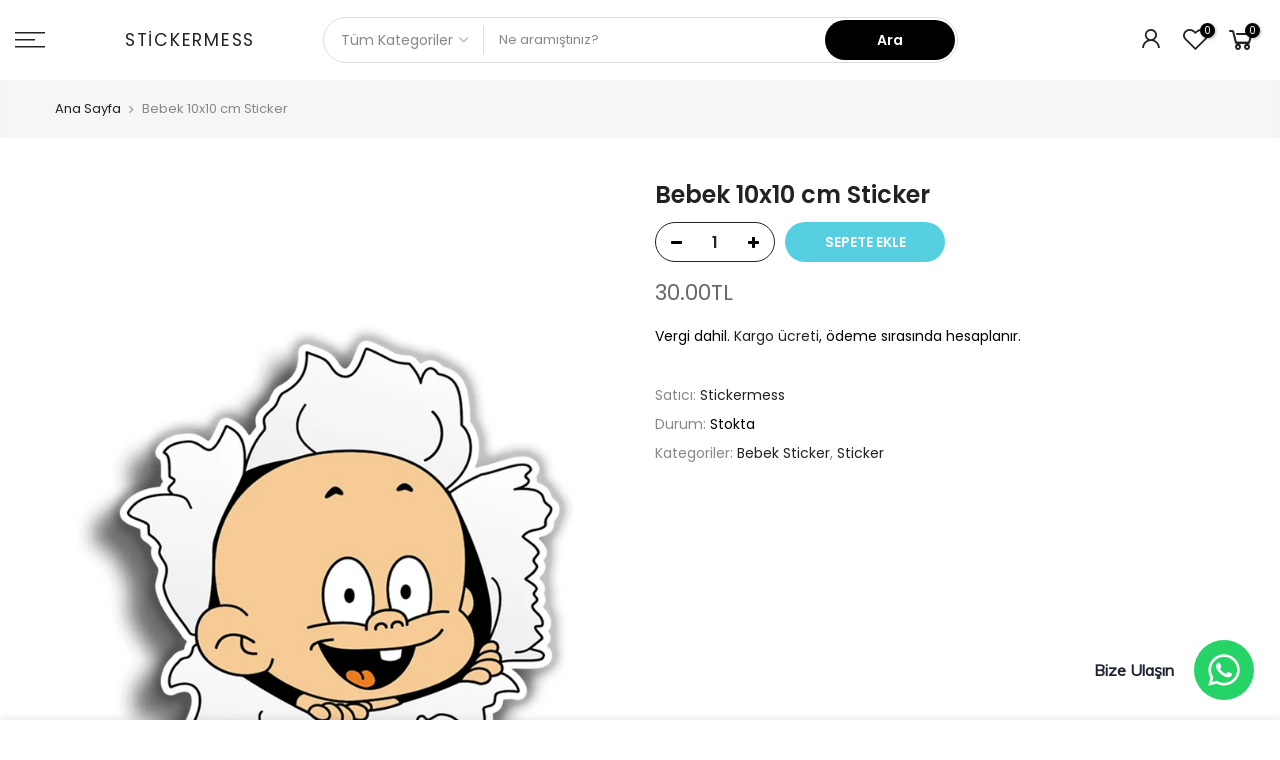

--- FILE ---
content_type: text/html; charset=utf-8
request_url: https://stickermess.com/products/bebek-10x10-cm-sticker
body_size: 25059
content:
<!doctype html>
<html class="no-js" lang="tr">
<head>

    
        <link rel="preload" href="//stickermess.com/cdn/shop/products/bebek__0949520348918831.jpg?v=1604269437">
    



<script src="https://cdn.ecomposer.app/vendors/js/jquery.min.js"  crossorigin="anonymous" referrerpolicy="no-referrer"></script><link rel="stylesheet" href="https://obscure-escarpment-2240.herokuapp.com/stylesheets/bcpo-front.css">
  <script>var bcpo_product={"id":6002125799591,"title":"Bebek 10x10 cm Sticker","handle":"bebek-10x10-cm-sticker","description":"\u003cul\u003e\n\u003cli style=\"margin-bottom: 0.0px; padding: 0.0px; border: 0.0px; color: rgb(32,32,32); font-family: Arial , Helvetica , sans-serif; text-align: center;\"\u003e\u003cb\u003e\u003cspan style=\"font-size: x-large;\"\u003eÜrün 1. kalite malzeme kullanılarak imal edilmiştir.\u003c\/span\u003e\u003c\/b\u003e\u003c\/li\u003e\n\u003c\/ul\u003e\n\u003cul\u003e\n\u003cli style=\"margin-bottom: 0.0px; padding: 0.0px; border: 0.0px; color: rgb(32,32,32); font-family: Arial , Helvetica , sans-serif; text-align: center;\"\u003e\u003cb\u003e\u003cspan style=\"font-size: x-large;\"\u003eAraba, motorsiklet, cam gibi parlak ve pürüzsüz yüzeylere yapıştırılır.\u003c\/span\u003e\u003c\/b\u003e\u003c\/li\u003e\n\u003cli style=\"margin-bottom: 0.0px; padding: 0.0px; border: 0.0px; color: rgb(32,32,32); font-family: Arial , Helvetica , sans-serif; text-align: center;\"\u003e\n\u003cb\u003e\u003cspan style=\"font-size: x-large;\"\u003eYüzeyin toz ve kirden arındırılmış ve kuru olması gerekir.\u003c\/span\u003e\u003c\/b\u003e\u003cb\u003e\u003cspan style=\"font-size: x-large;\"\u003e\u003c\/span\u003e\u003c\/b\u003e\n\u003c\/li\u003e\n\u003cli style=\"margin-bottom: 0.0px; padding: 0.0px; border: 0.0px; color: rgb(32,32,32); font-family: Arial , Helvetica , sans-serif; text-align: center;\"\u003e\u003cb\u003e\u003cspan style=\"font-size: x-large;\"\u003eAraba, motosiklet, laptop ve kaykayınıza özel stickerlar için mağazamızı inceleyin.\u003c\/span\u003e\u003c\/b\u003e\u003c\/li\u003e\n\u003c\/ul\u003e","published_at":"2020-12-24T12:43:47+03:00","created_at":"2020-11-02T01:23:55+03:00","vendor":"Stickermess","type":"","tags":[],"price":3000,"price_min":3000,"price_max":3000,"available":true,"price_varies":false,"compare_at_price":null,"compare_at_price_min":0,"compare_at_price_max":0,"compare_at_price_varies":false,"variants":[{"id":37198237204647,"title":"Default Title","option1":"Default Title","option2":null,"option3":null,"sku":"","requires_shipping":true,"taxable":true,"featured_image":null,"available":true,"name":"Bebek 10x10 cm Sticker","public_title":null,"options":["Default Title"],"price":3000,"weight":0,"compare_at_price":null,"inventory_management":"shopify","barcode":"37204647","requires_selling_plan":false,"selling_plan_allocations":[]}],"images":["\/\/stickermess.com\/cdn\/shop\/products\/bebek__0949520348918831.jpg?v=1604269437"],"featured_image":"\/\/stickermess.com\/cdn\/shop\/products\/bebek__0949520348918831.jpg?v=1604269437","options":["Title"],"media":[{"alt":null,"id":13516729942183,"position":1,"preview_image":{"aspect_ratio":0.743,"height":1345,"width":1000,"src":"\/\/stickermess.com\/cdn\/shop\/products\/bebek__0949520348918831.jpg?v=1604269437"},"aspect_ratio":0.743,"height":1345,"media_type":"image","src":"\/\/stickermess.com\/cdn\/shop\/products\/bebek__0949520348918831.jpg?v=1604269437","width":1000}],"requires_selling_plan":false,"selling_plan_groups":[],"content":"\u003cul\u003e\n\u003cli style=\"margin-bottom: 0.0px; padding: 0.0px; border: 0.0px; color: rgb(32,32,32); font-family: Arial , Helvetica , sans-serif; text-align: center;\"\u003e\u003cb\u003e\u003cspan style=\"font-size: x-large;\"\u003eÜrün 1. kalite malzeme kullanılarak imal edilmiştir.\u003c\/span\u003e\u003c\/b\u003e\u003c\/li\u003e\n\u003c\/ul\u003e\n\u003cul\u003e\n\u003cli style=\"margin-bottom: 0.0px; padding: 0.0px; border: 0.0px; color: rgb(32,32,32); font-family: Arial , Helvetica , sans-serif; text-align: center;\"\u003e\u003cb\u003e\u003cspan style=\"font-size: x-large;\"\u003eAraba, motorsiklet, cam gibi parlak ve pürüzsüz yüzeylere yapıştırılır.\u003c\/span\u003e\u003c\/b\u003e\u003c\/li\u003e\n\u003cli style=\"margin-bottom: 0.0px; padding: 0.0px; border: 0.0px; color: rgb(32,32,32); font-family: Arial , Helvetica , sans-serif; text-align: center;\"\u003e\n\u003cb\u003e\u003cspan style=\"font-size: x-large;\"\u003eYüzeyin toz ve kirden arındırılmış ve kuru olması gerekir.\u003c\/span\u003e\u003c\/b\u003e\u003cb\u003e\u003cspan style=\"font-size: x-large;\"\u003e\u003c\/span\u003e\u003c\/b\u003e\n\u003c\/li\u003e\n\u003cli style=\"margin-bottom: 0.0px; padding: 0.0px; border: 0.0px; color: rgb(32,32,32); font-family: Arial , Helvetica , sans-serif; text-align: center;\"\u003e\u003cb\u003e\u003cspan style=\"font-size: x-large;\"\u003eAraba, motosiklet, laptop ve kaykayınıza özel stickerlar için mağazamızı inceleyin.\u003c\/span\u003e\u003c\/b\u003e\u003c\/li\u003e\n\u003c\/ul\u003e"};  var bcpo_settings={"fallback":"default","auto_select":"on","load_main_image":"on","replaceImage":"on","border_style":"round","tooltips":"show","sold_out_style":"transparent","theme":"light","jumbo_colors":"medium","jumbo_images":"medium","circle_swatches":"","inventory_style":"amazon","override_ajax":"on","add_price_addons":"off","money_format2":"{{amount}}TL","money_format_without_currency":"{{amount}}TL","show_currency":"off","global_auto_image_options":"","global_color_options":"","global_colors":[{"key":"","value":"ecf42f"}],"shop_currency":"TRY"};var inventory_quantity = [];inventory_quantity.push(100);if(bcpo_product) { for (var i = 0; i < bcpo_product.variants.length; i += 1) { bcpo_product.variants[i].inventory_quantity = inventory_quantity[i]; }}window.bcpo = window.bcpo || {}; bcpo.cart = {"note":null,"attributes":{},"original_total_price":0,"total_price":0,"total_discount":0,"total_weight":0.0,"item_count":0,"items":[],"requires_shipping":false,"currency":"TRY","items_subtotal_price":0,"cart_level_discount_applications":[],"checkout_charge_amount":0}; bcpo.ogFormData = FormData;</script>
  <meta charset="utf-8">
  <meta name="viewport" content="width=device-width, initial-scale=1, shrink-to-fit=no, user-scalable=no">
  <meta name="theme-color" content="#000000">
  <meta name="format-detection" content="telephone=no">
  <link rel="canonical" href="https://stickermess.com/products/bebek-10x10-cm-sticker">
  <link rel="prefetch" as="document" href="https://stickermess.com">
  <link rel="dns-prefetch" href="https://cdn.shopify.com" crossorigin>
  <link rel="preconnect" href="https://cdn.shopify.com" crossorigin>
  <link rel="preconnect" href="https://monorail-edge.shopifysvc.com"><link rel="dns-prefetch" href="https://fonts.googleapis.com" crossorigin>
    <link rel="preconnect" href="https://fonts.googleapis.com" crossorigin>
    <link rel="dns-prefetch" href="https://fonts.gstatic.com" crossorigin>
    <link rel="preconnect" href="https://fonts.gstatic.com" crossorigin><link rel="preload" as="style" href="//stickermess.com/cdn/shop/t/6/assets/pre_theme.min.css?v=19286471172499949501651583301">
  <link rel="preload" as="style" href="//stickermess.com/cdn/shop/t/6/assets/theme.css?enable_css_minification=1&v=52892094829312347501651686107"><title>Bebek 10x10 cm Sticker &ndash; Stickermess</title><meta name="description" content="Ürün 1. kalite malzeme kullanılarak imal edilmiştir. Araba, motorsiklet, cam gibi parlak ve pürüzsüz yüzeylere yapıştırılır. Yüzeyin toz ve kirden arındırılmış ve kuru olması gerekir. Araba, motosiklet, laptop ve kaykayınıza özel stickerlar için mağazamızı inceleyin."><link rel="shortcut icon" type="image/png" href="//stickermess.com/cdn/shop/files/Favicon_32x.png?v=1614372353"><link rel="apple-touch-icon-precomposed" type="image/png" sizes="152x152" href="//stickermess.com/cdn/shop/files/Favicon_a04a9fbe-390c-4fe9-ba72-7e3588c15c10_152x.png?v=1614394070"><!-- social-meta-tags.liquid --><meta name="keywords" content="Bebek 10x10 cm Sticker,Stickermess,stickermess.com"/><meta name="author" content="Stickermess"><meta property="og:site_name" content="Stickermess">
<meta property="og:url" content="https://stickermess.com/products/bebek-10x10-cm-sticker">
<meta property="og:title" content="Bebek 10x10 cm Sticker">
<meta property="og:type" content="og:product">
<meta property="og:description" content="Ürün 1. kalite malzeme kullanılarak imal edilmiştir. Araba, motorsiklet, cam gibi parlak ve pürüzsüz yüzeylere yapıştırılır. Yüzeyin toz ve kirden arındırılmış ve kuru olması gerekir. Araba, motosiklet, laptop ve kaykayınıza özel stickerlar için mağazamızı inceleyin."><meta property="product:price:amount" content="30.00">
  <meta property="product:price:amount" content="TRY"><meta property="og:image" content="http://stickermess.com/cdn/shop/products/bebek__0949520348918831_1200x1200.jpg?v=1604269437"><meta property="og:image:secure_url" content="https://stickermess.com/cdn/shop/products/bebek__0949520348918831_1200x1200.jpg?v=1604269437"><meta name="twitter:site" content="@stickermess"><meta name="twitter:card" content="summary_large_image">
<meta name="twitter:title" content="Bebek 10x10 cm Sticker">
<meta name="twitter:description" content="Ürün 1. kalite malzeme kullanılarak imal edilmiştir. Araba, motorsiklet, cam gibi parlak ve pürüzsüz yüzeylere yapıştırılır. Yüzeyin toz ve kirden arındırılmış ve kuru olması gerekir. Araba, motosiklet, laptop ve kaykayınıza özel stickerlar için mağazamızı inceleyin.">
<link href="//stickermess.com/cdn/shop/t/6/assets/pre_theme.min.css?v=19286471172499949501651583301" rel="stylesheet" type="text/css" media="all" /><link rel="preload" as="script" href="//stickermess.com/cdn/shop/t/6/assets/lazysizes.min.js?v=36113997772709414851651583285">
<link rel="preload" as="script" href="//stickermess.com/cdn/shop/t/6/assets/nt_vendor2.min.js?v=129753551876978933221651583295">
<script>document.documentElement.className = document.documentElement.className.replace('no-js', 'yes-js');const t_name = "product",designMode = false,t_cartCount = 0,t_shop_currency = "TRY", t_moneyFormat = "{{amount}}TL", t_cart_url = "\/cart",t_cartadd_url = "\/cart\/add",t_cartchange_url = "\/cart\/change", pr_re_url = "\/recommendations\/products"; function onloadt4relcss(_this) {_this.onload=null;_this.rel='stylesheet'} (function () {window.onpageshow = function() {if (performance.navigation.type === 2) {document.dispatchEvent(new CustomEvent('cart:refresh'))} }; })();
var T4stt_str = { 
  "PleaseChoosePrOptions":"Lütfen bu ürünü sepetinize eklemeden önce bazı ürün seçeneklerini seçin.", 
  "will_not_ship":"\u003cspan class=\"jsnt\"\u003e{{date}}\u003c\/span\u003e 'ye dek kargolanamaz.",
  "will_stock_after":"\u003cspan class=\"jsnt\"\u003e{{date}}\u003c\/span\u003e tarihinden itibaren stoklarda olacak.",
  "replace_item_atc":"Ürünü değiştir",
  "replace_item_pre":"Ürünü değiştir",
  "added_to_cart": "Ürün başarıyla sepete eklendi.",
  "view_cart": "Sepeti Görüntüle",
  "continue_shopping": "Alışverişe Devam Et",
  "save_js":"-[sale]%",
  "save2_js":"TASARRUF EDİN  [sale]%",
  "save3_js":"TASARRUF EDİN  [sale]","bannerCountdown":"%D gün %H:%M:%S",
  "prItemCountdown":"%D Gün %H:%M:%S",
  "countdown_days":"Gün",
  "countdown_hours":"Saat",
  "countdown_mins":"Dakika",
  "countdown_sec":"Saniye",
  "multiple_rates": "[address] için [rate]\u0026#39; ile başlayan [number_of_rates] kargo bilgisi bulduk.",
  "one_rate": "[address] için bir kargo bilgisi bulduk.",
  "no_rates": "Ne yazık ki bu bölgeye gönderim yapmıyoruz.",
  "rate_value": "[rate_title] \/ [rate]",
  "agree_checkout": "Ödemeye geçmek için şartlar ve koşulları kabul etmeniz gerekiyor.",
  "added_text_cp":"Karşılaştırılan Ürünler"
};
</script>
<link rel="preload" href="//stickermess.com/cdn/shop/t/6/assets/style.min.css?v=30959773411815950511651583315" as="style" onload="onloadt4relcss(this)"><link href="//stickermess.com/cdn/shop/t/6/assets/theme.css?enable_css_minification=1&amp;v=52892094829312347501651686107" rel="stylesheet" type="text/css" media="all" /><link rel="preload" href="https://fonts.googleapis.com/css?family=Poppins:300,300i,400,400i,500,500i,600,600i,700,700i,800,800i|Libre+Baskerville:300,300i,400,400i,500,500i&display=swap" as="style" onload="onloadt4relcss(this)"><link rel="preload" href="//stickermess.com/cdn/shop/t/6/assets/line-awesome.min.css?v=36930450349382045261651583288" as="style" onload="onloadt4relcss(this)">
<script id="js_lzt4" src="//stickermess.com/cdn/shop/t/6/assets/lazysizes.min.js?v=36113997772709414851651583285" defer="defer"></script>
<script src="//stickermess.com/cdn/shop/t/6/assets/nt_vendor2.min.js?v=129753551876978933221651583295" defer="defer" id="js_ntt4"
  data-theme='//stickermess.com/cdn/shop/t/6/assets/nt_theme.min.js?v=22424813214095534691651583294'
  data-stt='//stickermess.com/cdn/shop/t/6/assets/nt_settings.js?enable_js_minification=1&v=93799874135266442231653066699'
  data-cat='//stickermess.com/cdn/shop/t/6/assets/cat.min.js?v=85824874584819358021651583261' 
  data-sw='//stickermess.com/cdn/shop/t/6/assets/swatch.min.js?v=104003103919505122731651583317'
  data-prjs='//stickermess.com/cdn/shop/t/6/assets/produc.min.js?v=66856717831304081821651583302' 
  data-mail='//stickermess.com/cdn/shop/t/6/assets/platform_mail.min.js?v=120104920183136925081651583300'
  data-my='//stickermess.com/cdn/shop/t/6/assets/my.js?v=111603181540343972631651583290' data-cusp='//stickermess.com/cdn/shop/t/6/assets/my.js?v=111603181540343972631651583290' data-cur='//stickermess.com/cdn/shop/t/6/assets/my.js?v=111603181540343972631651583290' data-mdl='//stickermess.com/cdn/shop/t/6/assets/module.min.js?v=72712877271928395091651583290'
  data-map='//stickermess.com/cdn/shop/t/6/assets/maplace.min.js?v=123640464312137447171651583288'
  data-time='//stickermess.com/cdn/shop/t/6/assets/spacetime.min.js?v=792'
  data-ins='//stickermess.com/cdn/shop/t/6/assets/nt_instagram.min.js?v=67982783334426809631651583292'
  data-user='//stickermess.com/cdn/shop/t/6/assets/interactable.min.js?v=144986550739491139891651583276'
  data-add='//s7.addthis.com/js/300/addthis_widget.js#pubid=ra-56efaa05a768bd19'
  data-klaviyo='//www.klaviyo.com/media/js/public/klaviyo_subscribe.js'
  data-font='iconKalles , fakalles , Pe-icon-7-stroke , Font Awesome 5 Free:n9'
  data-fm='Poppins'
  data-spcmn='//stickermess.com/cdn/shopifycloud/storefront/assets/themes_support/shopify_common-5f594365.js'
  data-cust='//stickermess.com/cdn/shop/t/6/assets/customerclnt.min.js?v=3252781937110261681651583265'
  data-cusjs='none'
  data-desadm='//stickermess.com/cdn/shop/t/6/assets/des_adm.min.js?v=68365964646950340461651583266'
  data-otherryv='//stickermess.com/cdn/shop/t/6/assets/reviewOther.js?enable_js_minification=1&v=72029929378534401331651583311'></script><script>window.performance && window.performance.mark && window.performance.mark('shopify.content_for_header.start');</script><meta name="google-site-verification" content="ShvsmsDTHlNole4y3WkmAA7d4kalkjRyvKChPGeXB_Q">
<meta id="shopify-digital-wallet" name="shopify-digital-wallet" content="/50452168871/digital_wallets/dialog">
<link rel="alternate" type="application/json+oembed" href="https://stickermess.com/products/bebek-10x10-cm-sticker.oembed">
<script async="async" src="/checkouts/internal/preloads.js?locale=tr-TR"></script>
<script id="shopify-features" type="application/json">{"accessToken":"0843fd2ab425baae38127cae0c0054dd","betas":["rich-media-storefront-analytics"],"domain":"stickermess.com","predictiveSearch":true,"shopId":50452168871,"locale":"tr"}</script>
<script>var Shopify = Shopify || {};
Shopify.shop = "smess.myshopify.com";
Shopify.locale = "tr";
Shopify.currency = {"active":"TRY","rate":"1.0"};
Shopify.country = "TR";
Shopify.theme = {"name":"Kalles 3.2.0","id":128948043943,"schema_name":"Kalles","schema_version":"3.2.0","theme_store_id":null,"role":"main"};
Shopify.theme.handle = "null";
Shopify.theme.style = {"id":null,"handle":null};
Shopify.cdnHost = "stickermess.com/cdn";
Shopify.routes = Shopify.routes || {};
Shopify.routes.root = "/";</script>
<script type="module">!function(o){(o.Shopify=o.Shopify||{}).modules=!0}(window);</script>
<script>!function(o){function n(){var o=[];function n(){o.push(Array.prototype.slice.apply(arguments))}return n.q=o,n}var t=o.Shopify=o.Shopify||{};t.loadFeatures=n(),t.autoloadFeatures=n()}(window);</script>
<script id="shop-js-analytics" type="application/json">{"pageType":"product"}</script>
<script defer="defer" async type="module" src="//stickermess.com/cdn/shopifycloud/shop-js/modules/v2/client.init-shop-cart-sync_DR9jZNmZ.tr.esm.js"></script>
<script defer="defer" async type="module" src="//stickermess.com/cdn/shopifycloud/shop-js/modules/v2/chunk.common_CLi1v4h5.esm.js"></script>
<script defer="defer" async type="module" src="//stickermess.com/cdn/shopifycloud/shop-js/modules/v2/chunk.modal_BDPaSQkd.esm.js"></script>
<script type="module">
  await import("//stickermess.com/cdn/shopifycloud/shop-js/modules/v2/client.init-shop-cart-sync_DR9jZNmZ.tr.esm.js");
await import("//stickermess.com/cdn/shopifycloud/shop-js/modules/v2/chunk.common_CLi1v4h5.esm.js");
await import("//stickermess.com/cdn/shopifycloud/shop-js/modules/v2/chunk.modal_BDPaSQkd.esm.js");

  window.Shopify.SignInWithShop?.initShopCartSync?.({"fedCMEnabled":true,"windoidEnabled":true});

</script>
<script>(function() {
  var isLoaded = false;
  function asyncLoad() {
    if (isLoaded) return;
    isLoaded = true;
    var urls = ["https:\/\/cdn.shopify.com\/s\/files\/1\/0033\/3538\/9233\/files\/31aug26paidd20_free_final_71a1.js?v=1611327688\u0026shop=smess.myshopify.com","https:\/\/obscure-escarpment-2240.herokuapp.com\/js\/best_custom_product_options.js?shop=smess.myshopify.com"];
    for (var i = 0; i < urls.length; i++) {
      var s = document.createElement('script');
      s.type = 'text/javascript';
      s.async = true;
      s.src = urls[i];
      var x = document.getElementsByTagName('script')[0];
      x.parentNode.insertBefore(s, x);
    }
  };
  if(window.attachEvent) {
    window.attachEvent('onload', asyncLoad);
  } else {
    window.addEventListener('load', asyncLoad, false);
  }
})();</script>
<script id="__st">var __st={"a":50452168871,"offset":10800,"reqid":"7b3880aa-5a77-4db5-b24b-0911517c2674-1769547058","pageurl":"stickermess.com\/products\/bebek-10x10-cm-sticker","u":"fb02bdfa0eee","p":"product","rtyp":"product","rid":6002125799591};</script>
<script>window.ShopifyPaypalV4VisibilityTracking = true;</script>
<script id="captcha-bootstrap">!function(){'use strict';const t='contact',e='account',n='new_comment',o=[[t,t],['blogs',n],['comments',n],[t,'customer']],c=[[e,'customer_login'],[e,'guest_login'],[e,'recover_customer_password'],[e,'create_customer']],r=t=>t.map((([t,e])=>`form[action*='/${t}']:not([data-nocaptcha='true']) input[name='form_type'][value='${e}']`)).join(','),a=t=>()=>t?[...document.querySelectorAll(t)].map((t=>t.form)):[];function s(){const t=[...o],e=r(t);return a(e)}const i='password',u='form_key',d=['recaptcha-v3-token','g-recaptcha-response','h-captcha-response',i],f=()=>{try{return window.sessionStorage}catch{return}},m='__shopify_v',_=t=>t.elements[u];function p(t,e,n=!1){try{const o=window.sessionStorage,c=JSON.parse(o.getItem(e)),{data:r}=function(t){const{data:e,action:n}=t;return t[m]||n?{data:e,action:n}:{data:t,action:n}}(c);for(const[e,n]of Object.entries(r))t.elements[e]&&(t.elements[e].value=n);n&&o.removeItem(e)}catch(o){console.error('form repopulation failed',{error:o})}}const l='form_type',E='cptcha';function T(t){t.dataset[E]=!0}const w=window,h=w.document,L='Shopify',v='ce_forms',y='captcha';let A=!1;((t,e)=>{const n=(g='f06e6c50-85a8-45c8-87d0-21a2b65856fe',I='https://cdn.shopify.com/shopifycloud/storefront-forms-hcaptcha/ce_storefront_forms_captcha_hcaptcha.v1.5.2.iife.js',D={infoText:'hCaptcha ile korunuyor',privacyText:'Gizlilik',termsText:'Koşullar'},(t,e,n)=>{const o=w[L][v],c=o.bindForm;if(c)return c(t,g,e,D).then(n);var r;o.q.push([[t,g,e,D],n]),r=I,A||(h.body.append(Object.assign(h.createElement('script'),{id:'captcha-provider',async:!0,src:r})),A=!0)});var g,I,D;w[L]=w[L]||{},w[L][v]=w[L][v]||{},w[L][v].q=[],w[L][y]=w[L][y]||{},w[L][y].protect=function(t,e){n(t,void 0,e),T(t)},Object.freeze(w[L][y]),function(t,e,n,w,h,L){const[v,y,A,g]=function(t,e,n){const i=e?o:[],u=t?c:[],d=[...i,...u],f=r(d),m=r(i),_=r(d.filter((([t,e])=>n.includes(e))));return[a(f),a(m),a(_),s()]}(w,h,L),I=t=>{const e=t.target;return e instanceof HTMLFormElement?e:e&&e.form},D=t=>v().includes(t);t.addEventListener('submit',(t=>{const e=I(t);if(!e)return;const n=D(e)&&!e.dataset.hcaptchaBound&&!e.dataset.recaptchaBound,o=_(e),c=g().includes(e)&&(!o||!o.value);(n||c)&&t.preventDefault(),c&&!n&&(function(t){try{if(!f())return;!function(t){const e=f();if(!e)return;const n=_(t);if(!n)return;const o=n.value;o&&e.removeItem(o)}(t);const e=Array.from(Array(32),(()=>Math.random().toString(36)[2])).join('');!function(t,e){_(t)||t.append(Object.assign(document.createElement('input'),{type:'hidden',name:u})),t.elements[u].value=e}(t,e),function(t,e){const n=f();if(!n)return;const o=[...t.querySelectorAll(`input[type='${i}']`)].map((({name:t})=>t)),c=[...d,...o],r={};for(const[a,s]of new FormData(t).entries())c.includes(a)||(r[a]=s);n.setItem(e,JSON.stringify({[m]:1,action:t.action,data:r}))}(t,e)}catch(e){console.error('failed to persist form',e)}}(e),e.submit())}));const S=(t,e)=>{t&&!t.dataset[E]&&(n(t,e.some((e=>e===t))),T(t))};for(const o of['focusin','change'])t.addEventListener(o,(t=>{const e=I(t);D(e)&&S(e,y())}));const B=e.get('form_key'),M=e.get(l),P=B&&M;t.addEventListener('DOMContentLoaded',(()=>{const t=y();if(P)for(const e of t)e.elements[l].value===M&&p(e,B);[...new Set([...A(),...v().filter((t=>'true'===t.dataset.shopifyCaptcha))])].forEach((e=>S(e,t)))}))}(h,new URLSearchParams(w.location.search),n,t,e,['guest_login'])})(!0,!0)}();</script>
<script integrity="sha256-4kQ18oKyAcykRKYeNunJcIwy7WH5gtpwJnB7kiuLZ1E=" data-source-attribution="shopify.loadfeatures" defer="defer" src="//stickermess.com/cdn/shopifycloud/storefront/assets/storefront/load_feature-a0a9edcb.js" crossorigin="anonymous"></script>
<script data-source-attribution="shopify.dynamic_checkout.dynamic.init">var Shopify=Shopify||{};Shopify.PaymentButton=Shopify.PaymentButton||{isStorefrontPortableWallets:!0,init:function(){window.Shopify.PaymentButton.init=function(){};var t=document.createElement("script");t.src="https://stickermess.com/cdn/shopifycloud/portable-wallets/latest/portable-wallets.tr.js",t.type="module",document.head.appendChild(t)}};
</script>
<script data-source-attribution="shopify.dynamic_checkout.buyer_consent">
  function portableWalletsHideBuyerConsent(e){var t=document.getElementById("shopify-buyer-consent"),n=document.getElementById("shopify-subscription-policy-button");t&&n&&(t.classList.add("hidden"),t.setAttribute("aria-hidden","true"),n.removeEventListener("click",e))}function portableWalletsShowBuyerConsent(e){var t=document.getElementById("shopify-buyer-consent"),n=document.getElementById("shopify-subscription-policy-button");t&&n&&(t.classList.remove("hidden"),t.removeAttribute("aria-hidden"),n.addEventListener("click",e))}window.Shopify?.PaymentButton&&(window.Shopify.PaymentButton.hideBuyerConsent=portableWalletsHideBuyerConsent,window.Shopify.PaymentButton.showBuyerConsent=portableWalletsShowBuyerConsent);
</script>
<script data-source-attribution="shopify.dynamic_checkout.cart.bootstrap">document.addEventListener("DOMContentLoaded",(function(){function t(){return document.querySelector("shopify-accelerated-checkout-cart, shopify-accelerated-checkout")}if(t())Shopify.PaymentButton.init();else{new MutationObserver((function(e,n){t()&&(Shopify.PaymentButton.init(),n.disconnect())})).observe(document.body,{childList:!0,subtree:!0})}}));
</script>

<script>window.performance && window.performance.mark && window.performance.mark('shopify.content_for_header.end');</script>
  
<!-- BEGIN app block: shopify://apps/pushdaddy-whatsapp-chat-api/blocks/app-embed/e3f2054d-bf7b-4e63-8db3-00712592382c -->
  
<script>
   var random_numberyryt = "id" + Math.random().toString(16).slice(2);
</script>

 <div id="shopify-block-placeholder_pdaddychat" class="shopify-block shopify-app-block" data-block-handle="app-embed">
 </div>

<script>
  document.getElementById('shopify-block-placeholder_pdaddychat').id = 'shopify-block-' + random_numberyryt;
if (!window.wwhatsappJs_new2a) {
    try {
        window.wwhatsappJs_new2a = {};
        wwhatsappJs_new2a.WhatsApp_new2a = {
            metafields: {
                shop: "smess.myshopify.com",
                settings: {"block_order"=>["15000051983"], "blocks"=>{"15000051983"=>{"disabled"=>"0", "number"=>"905436458961", "name"=>"Sergen", "label"=>"Satış", "avatar"=>"https://cdn.shopify.com/s/files/1/0033/3538/9233/files/SqA6DjBTZ3Z6.gif?v=1610378015", "online"=>"0", "timezone"=>"Europe/Istanbul", "cid"=>"15000051983", "ciiid"=>"47834", "sunday"=>{"enabled"=>"1", "range"=>"1,1439"}, "monday"=>{"enabled"=>"1", "range"=>"1,1439"}, "tuesday"=>{"enabled"=>"1", "range"=>"1,1439"}, "wednesday"=>{"enabled"=>"1", "range"=>"1,1439"}, "thursday"=>{"enabled"=>"1", "range"=>"1,1439"}, "friday"=>{"enabled"=>"1", "range"=>"1,1439"}, "saturday"=>{"enabled"=>"1", "range"=>"1,1439"}, "offline"=>"Şu Anda Çevrimdışı. Yakında döneceğiz", "chat"=>{"enabled"=>"1", "greeting"=>"Merhaba! Ben Sergen, destek ekibindenim. Siparişiniz, özel tasarımlar ve merak ettiğiniz diğer konuları bana iletebilirsiniz."}, "message"=>"Yardıma ihtiyacım var", "page_url"=>"1"}}, "style"=>{"pattern"=>"100", "customized"=>{"enabled"=>"1", "color"=>"#FFFFFF", "background"=>"#25d366", "background_img"=>"", "svg_color"=>"", "background_img_main"=>"", "button_animation"=>"", "background_pic_header"=>"", "auto_start"=>"60000", "icon_width"=>"60", "chat_width"=>"376", "border_radius"=>"50", "icon_position"=>"50", "compact_normal"=>"2", "secondary_button"=>"0", "secondary_button_link"=>"", "secondary_text"=>"", "pages_display"=>"/pages/,/,/collections/,/products/,/cart/,/orders/,/checkouts/,/blogs/,/password/", "updown_bottom"=>"20", "updown_bottom2"=>"0", "widget_optin"=>"", "leftright_label"=>"0", "updown_share"=>"30", "secondary_button_bgcolor"=>"#FFFFFF", "secondary_button_tcolor"=>"#0084FF", "secondary_button_lcolor"=>"#0084FF ", "leftt_rightt"=>"2", "leftt_rightt_sec"=>"12", "animation_count"=>"onlythree", "font_weight"=>"600", "animation_iteration"=>"3", "extend_header_img"=>"0", "font"=>"Muli", "font_size"=>"16", "abandned_cart_enabled"=>"1", "auto_hide_share"=>"10000000000", "auto_hide_chat"=>"999999999000", "final_leftright_second_position"=>"left", "remove_bottom"=>"1", "header_text_color"=>"#", "header_bg_color"=>"#", "share_icons_display"=>"Whatsapp", "share_size"=>"40", "share_radius"=>"0", "svg_yes"=>"0", "share_trans"=>"0", "what_bg"=>"", "body_bgcolor"=>"", "abandoned_kakkar"=>"0", "shadow_yn"=>"0", "mobile_label_yn"=>"0", "google_ec"=>"whatsapp_pushdaddy", "google_el"=>"whatsapp_pushdaddy", "google_ea"=>"whatsapp_pushdaddy", "fpixel_en"=>"whatsapp_pushdaddy", "chatbox_radius"=>"8", "order_conf"=>false, "whatsapp_yn"=>"0", "header_posit_img"=>"center", "remove_bg"=>"0", "chatbox_height"=>"70", "title_textsize"=>"24", "waving_img"=>"", "merged_icons"=>"0", "merged_icons_display"=>"NO", "network_"=>"https://www.gravatar.com/avatar"}}, "share"=>{"desktop"=>{"disabled"=>"1", "position"=>"left"}, "mobile"=>{"disabled"=>"1", "position"=>"left"}, "style"=>{"color"=>"#E85756", "background"=>"#25d366"}, "texts"=>{"button"=>"Paylaş", "message"=>"Şuna bir bak"}}, "track_url"=>"https://way2enjoy.com/shopify/1/whatsapp-chat/tracking_1.php", "charge"=>true, "desktop"=>{"disabled"=>"0", "position"=>"right", "layout"=>"button"}, "mobile"=>{"disabled"=>"0", "position"=>"right", "layout"=>"button"}, "texts"=>{"title"=>"Merhaba", "description"=>"Hoşgeldin Misafir", "note"=>"Genellikle dakikalar içinde cevap veririz", "button"=>"Bize Ulaşın", "placeholder"=>"Mesaj gönder…", "emoji_search"=>"Search emoji…", "emoji_frequently"=>"Frequently used", "emoji_people"=>"People", "emoji_nature"=>"Nature", "emoji_objects"=>"Objects", "emoji_places"=>"Places", "emoji_symbols"=>"Symbols", "emoji_not_found"=>"No emoji could be found"}},
				
            }
        };
        // Any additional code...
    } catch (e) {
        console.error('An error occurred in the script:', e);
    }
}

  const blocksyyy = wwhatsappJs_new2a.WhatsApp_new2a.metafields.settings.blocks;
for (const blockId in blocksyyy) {
    if (blocksyyy.hasOwnProperty(blockId)) {
        const block = blocksyyy[blockId]; 
        const ciiid_value = block.ciiid;   
        const pdaddy_website = block.websiteee;   

		
		
         localStorage.setItem('pdaddy_ciiid', ciiid_value);
		          localStorage.setItem('pdaddy_website', pdaddy_website);
       // console.log(`Stored ciiid for block ${blockId}: ${ciiid_value}`);
    }
}




</script>






<!-- END app block --><!-- BEGIN app block: shopify://apps/vo-product-options/blocks/embed-block/430cbd7b-bd20-4c16-ba41-db6f4c645164 --><script>var bcpo_product={"id":6002125799591,"title":"Bebek 10x10 cm Sticker","handle":"bebek-10x10-cm-sticker","description":"\u003cul\u003e\n\u003cli style=\"margin-bottom: 0.0px; padding: 0.0px; border: 0.0px; color: rgb(32,32,32); font-family: Arial , Helvetica , sans-serif; text-align: center;\"\u003e\u003cb\u003e\u003cspan style=\"font-size: x-large;\"\u003eÜrün 1. kalite malzeme kullanılarak imal edilmiştir.\u003c\/span\u003e\u003c\/b\u003e\u003c\/li\u003e\n\u003c\/ul\u003e\n\u003cul\u003e\n\u003cli style=\"margin-bottom: 0.0px; padding: 0.0px; border: 0.0px; color: rgb(32,32,32); font-family: Arial , Helvetica , sans-serif; text-align: center;\"\u003e\u003cb\u003e\u003cspan style=\"font-size: x-large;\"\u003eAraba, motorsiklet, cam gibi parlak ve pürüzsüz yüzeylere yapıştırılır.\u003c\/span\u003e\u003c\/b\u003e\u003c\/li\u003e\n\u003cli style=\"margin-bottom: 0.0px; padding: 0.0px; border: 0.0px; color: rgb(32,32,32); font-family: Arial , Helvetica , sans-serif; text-align: center;\"\u003e\n\u003cb\u003e\u003cspan style=\"font-size: x-large;\"\u003eYüzeyin toz ve kirden arındırılmış ve kuru olması gerekir.\u003c\/span\u003e\u003c\/b\u003e\u003cb\u003e\u003cspan style=\"font-size: x-large;\"\u003e\u003c\/span\u003e\u003c\/b\u003e\n\u003c\/li\u003e\n\u003cli style=\"margin-bottom: 0.0px; padding: 0.0px; border: 0.0px; color: rgb(32,32,32); font-family: Arial , Helvetica , sans-serif; text-align: center;\"\u003e\u003cb\u003e\u003cspan style=\"font-size: x-large;\"\u003eAraba, motosiklet, laptop ve kaykayınıza özel stickerlar için mağazamızı inceleyin.\u003c\/span\u003e\u003c\/b\u003e\u003c\/li\u003e\n\u003c\/ul\u003e","published_at":"2020-12-24T12:43:47+03:00","created_at":"2020-11-02T01:23:55+03:00","vendor":"Stickermess","type":"","tags":[],"price":3000,"price_min":3000,"price_max":3000,"available":true,"price_varies":false,"compare_at_price":null,"compare_at_price_min":0,"compare_at_price_max":0,"compare_at_price_varies":false,"variants":[{"id":37198237204647,"title":"Default Title","option1":"Default Title","option2":null,"option3":null,"sku":"","requires_shipping":true,"taxable":true,"featured_image":null,"available":true,"name":"Bebek 10x10 cm Sticker","public_title":null,"options":["Default Title"],"price":3000,"weight":0,"compare_at_price":null,"inventory_management":"shopify","barcode":"37204647","requires_selling_plan":false,"selling_plan_allocations":[]}],"images":["\/\/stickermess.com\/cdn\/shop\/products\/bebek__0949520348918831.jpg?v=1604269437"],"featured_image":"\/\/stickermess.com\/cdn\/shop\/products\/bebek__0949520348918831.jpg?v=1604269437","options":["Title"],"media":[{"alt":null,"id":13516729942183,"position":1,"preview_image":{"aspect_ratio":0.743,"height":1345,"width":1000,"src":"\/\/stickermess.com\/cdn\/shop\/products\/bebek__0949520348918831.jpg?v=1604269437"},"aspect_ratio":0.743,"height":1345,"media_type":"image","src":"\/\/stickermess.com\/cdn\/shop\/products\/bebek__0949520348918831.jpg?v=1604269437","width":1000}],"requires_selling_plan":false,"selling_plan_groups":[],"content":"\u003cul\u003e\n\u003cli style=\"margin-bottom: 0.0px; padding: 0.0px; border: 0.0px; color: rgb(32,32,32); font-family: Arial , Helvetica , sans-serif; text-align: center;\"\u003e\u003cb\u003e\u003cspan style=\"font-size: x-large;\"\u003eÜrün 1. kalite malzeme kullanılarak imal edilmiştir.\u003c\/span\u003e\u003c\/b\u003e\u003c\/li\u003e\n\u003c\/ul\u003e\n\u003cul\u003e\n\u003cli style=\"margin-bottom: 0.0px; padding: 0.0px; border: 0.0px; color: rgb(32,32,32); font-family: Arial , Helvetica , sans-serif; text-align: center;\"\u003e\u003cb\u003e\u003cspan style=\"font-size: x-large;\"\u003eAraba, motorsiklet, cam gibi parlak ve pürüzsüz yüzeylere yapıştırılır.\u003c\/span\u003e\u003c\/b\u003e\u003c\/li\u003e\n\u003cli style=\"margin-bottom: 0.0px; padding: 0.0px; border: 0.0px; color: rgb(32,32,32); font-family: Arial , Helvetica , sans-serif; text-align: center;\"\u003e\n\u003cb\u003e\u003cspan style=\"font-size: x-large;\"\u003eYüzeyin toz ve kirden arındırılmış ve kuru olması gerekir.\u003c\/span\u003e\u003c\/b\u003e\u003cb\u003e\u003cspan style=\"font-size: x-large;\"\u003e\u003c\/span\u003e\u003c\/b\u003e\n\u003c\/li\u003e\n\u003cli style=\"margin-bottom: 0.0px; padding: 0.0px; border: 0.0px; color: rgb(32,32,32); font-family: Arial , Helvetica , sans-serif; text-align: center;\"\u003e\u003cb\u003e\u003cspan style=\"font-size: x-large;\"\u003eAraba, motosiklet, laptop ve kaykayınıza özel stickerlar için mağazamızı inceleyin.\u003c\/span\u003e\u003c\/b\u003e\u003c\/li\u003e\n\u003c\/ul\u003e"}; bcpo_product.options_with_values = [{"name":"Title","position":1,"values":["Default Title"]}];  var bcpo_settings=bcpo_settings || {"fallback":"default","auto_select":"on","load_main_image":"on","replaceImage":"on","border_style":"round","tooltips":"show","sold_out_style":"transparent","theme":"light","jumbo_colors":"medium","jumbo_images":"medium","circle_swatches":"","inventory_style":"amazon","override_ajax":"on","add_price_addons":"off","money_format2":"{{amount}}TL","money_format_without_currency":"{{amount}}TL","show_currency":"off","global_auto_image_options":"","global_color_options":"","global_colors":[{"key":"","value":"ecf42f"}],"shop_currency":"TRY"};var inventory_quantity = [];inventory_quantity.push(100);if(bcpo_product) { for (var i = 0; i < bcpo_product.variants.length; i += 1) { bcpo_product.variants[i].inventory_quantity = inventory_quantity[i]; }}window.bcpo = window.bcpo || {}; bcpo.cart = {"note":null,"attributes":{},"original_total_price":0,"total_price":0,"total_discount":0,"total_weight":0.0,"item_count":0,"items":[],"requires_shipping":false,"currency":"TRY","items_subtotal_price":0,"cart_level_discount_applications":[],"checkout_charge_amount":0}; bcpo.ogFormData = FormData; bcpo.money_with_currency_format = "{{amount}}TL";bcpo.money_format = "{{amount}}TL"; if (bcpo_settings) { bcpo_settings.shop_currency = "TRY";} else { var bcpo_settings = {shop_currency: "TRY" }; }</script>


<!-- END app block --><script src="https://cdn.shopify.com/extensions/747c5c4f-01f6-4977-a618-0a92d9ef14e9/pushdaddy-whatsapp-live-chat-340/assets/pushdaddy_a7_livechat1_new4.js" type="text/javascript" defer="defer"></script>
<link href="https://cdn.shopify.com/extensions/747c5c4f-01f6-4977-a618-0a92d9ef14e9/pushdaddy-whatsapp-live-chat-340/assets/pwhatsapp119ba1.scss.css" rel="stylesheet" type="text/css" media="all">
<script src="https://cdn.shopify.com/extensions/019becdd-5e19-7433-8309-78569c505f2a/best-custom-product-options-417/assets/best_custom_product_options.js" type="text/javascript" defer="defer"></script>
<link href="https://cdn.shopify.com/extensions/019becdd-5e19-7433-8309-78569c505f2a/best-custom-product-options-417/assets/bcpo-front.css" rel="stylesheet" type="text/css" media="all">
<link href="https://monorail-edge.shopifysvc.com" rel="dns-prefetch">
<script>(function(){if ("sendBeacon" in navigator && "performance" in window) {try {var session_token_from_headers = performance.getEntriesByType('navigation')[0].serverTiming.find(x => x.name == '_s').description;} catch {var session_token_from_headers = undefined;}var session_cookie_matches = document.cookie.match(/_shopify_s=([^;]*)/);var session_token_from_cookie = session_cookie_matches && session_cookie_matches.length === 2 ? session_cookie_matches[1] : "";var session_token = session_token_from_headers || session_token_from_cookie || "";function handle_abandonment_event(e) {var entries = performance.getEntries().filter(function(entry) {return /monorail-edge.shopifysvc.com/.test(entry.name);});if (!window.abandonment_tracked && entries.length === 0) {window.abandonment_tracked = true;var currentMs = Date.now();var navigation_start = performance.timing.navigationStart;var payload = {shop_id: 50452168871,url: window.location.href,navigation_start,duration: currentMs - navigation_start,session_token,page_type: "product"};window.navigator.sendBeacon("https://monorail-edge.shopifysvc.com/v1/produce", JSON.stringify({schema_id: "online_store_buyer_site_abandonment/1.1",payload: payload,metadata: {event_created_at_ms: currentMs,event_sent_at_ms: currentMs}}));}}window.addEventListener('pagehide', handle_abandonment_event);}}());</script>
<script id="web-pixels-manager-setup">(function e(e,d,r,n,o){if(void 0===o&&(o={}),!Boolean(null===(a=null===(i=window.Shopify)||void 0===i?void 0:i.analytics)||void 0===a?void 0:a.replayQueue)){var i,a;window.Shopify=window.Shopify||{};var t=window.Shopify;t.analytics=t.analytics||{};var s=t.analytics;s.replayQueue=[],s.publish=function(e,d,r){return s.replayQueue.push([e,d,r]),!0};try{self.performance.mark("wpm:start")}catch(e){}var l=function(){var e={modern:/Edge?\/(1{2}[4-9]|1[2-9]\d|[2-9]\d{2}|\d{4,})\.\d+(\.\d+|)|Firefox\/(1{2}[4-9]|1[2-9]\d|[2-9]\d{2}|\d{4,})\.\d+(\.\d+|)|Chrom(ium|e)\/(9{2}|\d{3,})\.\d+(\.\d+|)|(Maci|X1{2}).+ Version\/(15\.\d+|(1[6-9]|[2-9]\d|\d{3,})\.\d+)([,.]\d+|)( \(\w+\)|)( Mobile\/\w+|) Safari\/|Chrome.+OPR\/(9{2}|\d{3,})\.\d+\.\d+|(CPU[ +]OS|iPhone[ +]OS|CPU[ +]iPhone|CPU IPhone OS|CPU iPad OS)[ +]+(15[._]\d+|(1[6-9]|[2-9]\d|\d{3,})[._]\d+)([._]\d+|)|Android:?[ /-](13[3-9]|1[4-9]\d|[2-9]\d{2}|\d{4,})(\.\d+|)(\.\d+|)|Android.+Firefox\/(13[5-9]|1[4-9]\d|[2-9]\d{2}|\d{4,})\.\d+(\.\d+|)|Android.+Chrom(ium|e)\/(13[3-9]|1[4-9]\d|[2-9]\d{2}|\d{4,})\.\d+(\.\d+|)|SamsungBrowser\/([2-9]\d|\d{3,})\.\d+/,legacy:/Edge?\/(1[6-9]|[2-9]\d|\d{3,})\.\d+(\.\d+|)|Firefox\/(5[4-9]|[6-9]\d|\d{3,})\.\d+(\.\d+|)|Chrom(ium|e)\/(5[1-9]|[6-9]\d|\d{3,})\.\d+(\.\d+|)([\d.]+$|.*Safari\/(?![\d.]+ Edge\/[\d.]+$))|(Maci|X1{2}).+ Version\/(10\.\d+|(1[1-9]|[2-9]\d|\d{3,})\.\d+)([,.]\d+|)( \(\w+\)|)( Mobile\/\w+|) Safari\/|Chrome.+OPR\/(3[89]|[4-9]\d|\d{3,})\.\d+\.\d+|(CPU[ +]OS|iPhone[ +]OS|CPU[ +]iPhone|CPU IPhone OS|CPU iPad OS)[ +]+(10[._]\d+|(1[1-9]|[2-9]\d|\d{3,})[._]\d+)([._]\d+|)|Android:?[ /-](13[3-9]|1[4-9]\d|[2-9]\d{2}|\d{4,})(\.\d+|)(\.\d+|)|Mobile Safari.+OPR\/([89]\d|\d{3,})\.\d+\.\d+|Android.+Firefox\/(13[5-9]|1[4-9]\d|[2-9]\d{2}|\d{4,})\.\d+(\.\d+|)|Android.+Chrom(ium|e)\/(13[3-9]|1[4-9]\d|[2-9]\d{2}|\d{4,})\.\d+(\.\d+|)|Android.+(UC? ?Browser|UCWEB|U3)[ /]?(15\.([5-9]|\d{2,})|(1[6-9]|[2-9]\d|\d{3,})\.\d+)\.\d+|SamsungBrowser\/(5\.\d+|([6-9]|\d{2,})\.\d+)|Android.+MQ{2}Browser\/(14(\.(9|\d{2,})|)|(1[5-9]|[2-9]\d|\d{3,})(\.\d+|))(\.\d+|)|K[Aa][Ii]OS\/(3\.\d+|([4-9]|\d{2,})\.\d+)(\.\d+|)/},d=e.modern,r=e.legacy,n=navigator.userAgent;return n.match(d)?"modern":n.match(r)?"legacy":"unknown"}(),u="modern"===l?"modern":"legacy",c=(null!=n?n:{modern:"",legacy:""})[u],f=function(e){return[e.baseUrl,"/wpm","/b",e.hashVersion,"modern"===e.buildTarget?"m":"l",".js"].join("")}({baseUrl:d,hashVersion:r,buildTarget:u}),m=function(e){var d=e.version,r=e.bundleTarget,n=e.surface,o=e.pageUrl,i=e.monorailEndpoint;return{emit:function(e){var a=e.status,t=e.errorMsg,s=(new Date).getTime(),l=JSON.stringify({metadata:{event_sent_at_ms:s},events:[{schema_id:"web_pixels_manager_load/3.1",payload:{version:d,bundle_target:r,page_url:o,status:a,surface:n,error_msg:t},metadata:{event_created_at_ms:s}}]});if(!i)return console&&console.warn&&console.warn("[Web Pixels Manager] No Monorail endpoint provided, skipping logging."),!1;try{return self.navigator.sendBeacon.bind(self.navigator)(i,l)}catch(e){}var u=new XMLHttpRequest;try{return u.open("POST",i,!0),u.setRequestHeader("Content-Type","text/plain"),u.send(l),!0}catch(e){return console&&console.warn&&console.warn("[Web Pixels Manager] Got an unhandled error while logging to Monorail."),!1}}}}({version:r,bundleTarget:l,surface:e.surface,pageUrl:self.location.href,monorailEndpoint:e.monorailEndpoint});try{o.browserTarget=l,function(e){var d=e.src,r=e.async,n=void 0===r||r,o=e.onload,i=e.onerror,a=e.sri,t=e.scriptDataAttributes,s=void 0===t?{}:t,l=document.createElement("script"),u=document.querySelector("head"),c=document.querySelector("body");if(l.async=n,l.src=d,a&&(l.integrity=a,l.crossOrigin="anonymous"),s)for(var f in s)if(Object.prototype.hasOwnProperty.call(s,f))try{l.dataset[f]=s[f]}catch(e){}if(o&&l.addEventListener("load",o),i&&l.addEventListener("error",i),u)u.appendChild(l);else{if(!c)throw new Error("Did not find a head or body element to append the script");c.appendChild(l)}}({src:f,async:!0,onload:function(){if(!function(){var e,d;return Boolean(null===(d=null===(e=window.Shopify)||void 0===e?void 0:e.analytics)||void 0===d?void 0:d.initialized)}()){var d=window.webPixelsManager.init(e)||void 0;if(d){var r=window.Shopify.analytics;r.replayQueue.forEach((function(e){var r=e[0],n=e[1],o=e[2];d.publishCustomEvent(r,n,o)})),r.replayQueue=[],r.publish=d.publishCustomEvent,r.visitor=d.visitor,r.initialized=!0}}},onerror:function(){return m.emit({status:"failed",errorMsg:"".concat(f," has failed to load")})},sri:function(e){var d=/^sha384-[A-Za-z0-9+/=]+$/;return"string"==typeof e&&d.test(e)}(c)?c:"",scriptDataAttributes:o}),m.emit({status:"loading"})}catch(e){m.emit({status:"failed",errorMsg:(null==e?void 0:e.message)||"Unknown error"})}}})({shopId: 50452168871,storefrontBaseUrl: "https://stickermess.com",extensionsBaseUrl: "https://extensions.shopifycdn.com/cdn/shopifycloud/web-pixels-manager",monorailEndpoint: "https://monorail-edge.shopifysvc.com/unstable/produce_batch",surface: "storefront-renderer",enabledBetaFlags: ["2dca8a86"],webPixelsConfigList: [{"id":"536969383","configuration":"{\"config\":\"{\\\"pixel_id\\\":\\\"G-XHP4CXQ981\\\",\\\"target_country\\\":\\\"TR\\\",\\\"gtag_events\\\":[{\\\"type\\\":\\\"search\\\",\\\"action_label\\\":\\\"G-XHP4CXQ981\\\"},{\\\"type\\\":\\\"begin_checkout\\\",\\\"action_label\\\":\\\"G-XHP4CXQ981\\\"},{\\\"type\\\":\\\"view_item\\\",\\\"action_label\\\":[\\\"G-XHP4CXQ981\\\",\\\"MC-5HTW4Z8PKC\\\"]},{\\\"type\\\":\\\"purchase\\\",\\\"action_label\\\":[\\\"G-XHP4CXQ981\\\",\\\"MC-5HTW4Z8PKC\\\"]},{\\\"type\\\":\\\"page_view\\\",\\\"action_label\\\":[\\\"G-XHP4CXQ981\\\",\\\"MC-5HTW4Z8PKC\\\"]},{\\\"type\\\":\\\"add_payment_info\\\",\\\"action_label\\\":\\\"G-XHP4CXQ981\\\"},{\\\"type\\\":\\\"add_to_cart\\\",\\\"action_label\\\":\\\"G-XHP4CXQ981\\\"}],\\\"enable_monitoring_mode\\\":false}\"}","eventPayloadVersion":"v1","runtimeContext":"OPEN","scriptVersion":"b2a88bafab3e21179ed38636efcd8a93","type":"APP","apiClientId":1780363,"privacyPurposes":[],"dataSharingAdjustments":{"protectedCustomerApprovalScopes":["read_customer_address","read_customer_email","read_customer_name","read_customer_personal_data","read_customer_phone"]}},{"id":"shopify-app-pixel","configuration":"{}","eventPayloadVersion":"v1","runtimeContext":"STRICT","scriptVersion":"0450","apiClientId":"shopify-pixel","type":"APP","privacyPurposes":["ANALYTICS","MARKETING"]},{"id":"shopify-custom-pixel","eventPayloadVersion":"v1","runtimeContext":"LAX","scriptVersion":"0450","apiClientId":"shopify-pixel","type":"CUSTOM","privacyPurposes":["ANALYTICS","MARKETING"]}],isMerchantRequest: false,initData: {"shop":{"name":"Stickermess","paymentSettings":{"currencyCode":"TRY"},"myshopifyDomain":"smess.myshopify.com","countryCode":"TR","storefrontUrl":"https:\/\/stickermess.com"},"customer":null,"cart":null,"checkout":null,"productVariants":[{"price":{"amount":30.0,"currencyCode":"TRY"},"product":{"title":"Bebek 10x10 cm Sticker","vendor":"Stickermess","id":"6002125799591","untranslatedTitle":"Bebek 10x10 cm Sticker","url":"\/products\/bebek-10x10-cm-sticker","type":""},"id":"37198237204647","image":{"src":"\/\/stickermess.com\/cdn\/shop\/products\/bebek__0949520348918831.jpg?v=1604269437"},"sku":"","title":"Default Title","untranslatedTitle":"Default Title"}],"purchasingCompany":null},},"https://stickermess.com/cdn","fcfee988w5aeb613cpc8e4bc33m6693e112",{"modern":"","legacy":""},{"shopId":"50452168871","storefrontBaseUrl":"https:\/\/stickermess.com","extensionBaseUrl":"https:\/\/extensions.shopifycdn.com\/cdn\/shopifycloud\/web-pixels-manager","surface":"storefront-renderer","enabledBetaFlags":"[\"2dca8a86\"]","isMerchantRequest":"false","hashVersion":"fcfee988w5aeb613cpc8e4bc33m6693e112","publish":"custom","events":"[[\"page_viewed\",{}],[\"product_viewed\",{\"productVariant\":{\"price\":{\"amount\":30.0,\"currencyCode\":\"TRY\"},\"product\":{\"title\":\"Bebek 10x10 cm Sticker\",\"vendor\":\"Stickermess\",\"id\":\"6002125799591\",\"untranslatedTitle\":\"Bebek 10x10 cm Sticker\",\"url\":\"\/products\/bebek-10x10-cm-sticker\",\"type\":\"\"},\"id\":\"37198237204647\",\"image\":{\"src\":\"\/\/stickermess.com\/cdn\/shop\/products\/bebek__0949520348918831.jpg?v=1604269437\"},\"sku\":\"\",\"title\":\"Default Title\",\"untranslatedTitle\":\"Default Title\"}}]]"});</script><script>
  window.ShopifyAnalytics = window.ShopifyAnalytics || {};
  window.ShopifyAnalytics.meta = window.ShopifyAnalytics.meta || {};
  window.ShopifyAnalytics.meta.currency = 'TRY';
  var meta = {"product":{"id":6002125799591,"gid":"gid:\/\/shopify\/Product\/6002125799591","vendor":"Stickermess","type":"","handle":"bebek-10x10-cm-sticker","variants":[{"id":37198237204647,"price":3000,"name":"Bebek 10x10 cm Sticker","public_title":null,"sku":""}],"remote":false},"page":{"pageType":"product","resourceType":"product","resourceId":6002125799591,"requestId":"7b3880aa-5a77-4db5-b24b-0911517c2674-1769547058"}};
  for (var attr in meta) {
    window.ShopifyAnalytics.meta[attr] = meta[attr];
  }
</script>
<script class="analytics">
  (function () {
    var customDocumentWrite = function(content) {
      var jquery = null;

      if (window.jQuery) {
        jquery = window.jQuery;
      } else if (window.Checkout && window.Checkout.$) {
        jquery = window.Checkout.$;
      }

      if (jquery) {
        jquery('body').append(content);
      }
    };

    var hasLoggedConversion = function(token) {
      if (token) {
        return document.cookie.indexOf('loggedConversion=' + token) !== -1;
      }
      return false;
    }

    var setCookieIfConversion = function(token) {
      if (token) {
        var twoMonthsFromNow = new Date(Date.now());
        twoMonthsFromNow.setMonth(twoMonthsFromNow.getMonth() + 2);

        document.cookie = 'loggedConversion=' + token + '; expires=' + twoMonthsFromNow;
      }
    }

    var trekkie = window.ShopifyAnalytics.lib = window.trekkie = window.trekkie || [];
    if (trekkie.integrations) {
      return;
    }
    trekkie.methods = [
      'identify',
      'page',
      'ready',
      'track',
      'trackForm',
      'trackLink'
    ];
    trekkie.factory = function(method) {
      return function() {
        var args = Array.prototype.slice.call(arguments);
        args.unshift(method);
        trekkie.push(args);
        return trekkie;
      };
    };
    for (var i = 0; i < trekkie.methods.length; i++) {
      var key = trekkie.methods[i];
      trekkie[key] = trekkie.factory(key);
    }
    trekkie.load = function(config) {
      trekkie.config = config || {};
      trekkie.config.initialDocumentCookie = document.cookie;
      var first = document.getElementsByTagName('script')[0];
      var script = document.createElement('script');
      script.type = 'text/javascript';
      script.onerror = function(e) {
        var scriptFallback = document.createElement('script');
        scriptFallback.type = 'text/javascript';
        scriptFallback.onerror = function(error) {
                var Monorail = {
      produce: function produce(monorailDomain, schemaId, payload) {
        var currentMs = new Date().getTime();
        var event = {
          schema_id: schemaId,
          payload: payload,
          metadata: {
            event_created_at_ms: currentMs,
            event_sent_at_ms: currentMs
          }
        };
        return Monorail.sendRequest("https://" + monorailDomain + "/v1/produce", JSON.stringify(event));
      },
      sendRequest: function sendRequest(endpointUrl, payload) {
        // Try the sendBeacon API
        if (window && window.navigator && typeof window.navigator.sendBeacon === 'function' && typeof window.Blob === 'function' && !Monorail.isIos12()) {
          var blobData = new window.Blob([payload], {
            type: 'text/plain'
          });

          if (window.navigator.sendBeacon(endpointUrl, blobData)) {
            return true;
          } // sendBeacon was not successful

        } // XHR beacon

        var xhr = new XMLHttpRequest();

        try {
          xhr.open('POST', endpointUrl);
          xhr.setRequestHeader('Content-Type', 'text/plain');
          xhr.send(payload);
        } catch (e) {
          console.log(e);
        }

        return false;
      },
      isIos12: function isIos12() {
        return window.navigator.userAgent.lastIndexOf('iPhone; CPU iPhone OS 12_') !== -1 || window.navigator.userAgent.lastIndexOf('iPad; CPU OS 12_') !== -1;
      }
    };
    Monorail.produce('monorail-edge.shopifysvc.com',
      'trekkie_storefront_load_errors/1.1',
      {shop_id: 50452168871,
      theme_id: 128948043943,
      app_name: "storefront",
      context_url: window.location.href,
      source_url: "//stickermess.com/cdn/s/trekkie.storefront.a804e9514e4efded663580eddd6991fcc12b5451.min.js"});

        };
        scriptFallback.async = true;
        scriptFallback.src = '//stickermess.com/cdn/s/trekkie.storefront.a804e9514e4efded663580eddd6991fcc12b5451.min.js';
        first.parentNode.insertBefore(scriptFallback, first);
      };
      script.async = true;
      script.src = '//stickermess.com/cdn/s/trekkie.storefront.a804e9514e4efded663580eddd6991fcc12b5451.min.js';
      first.parentNode.insertBefore(script, first);
    };
    trekkie.load(
      {"Trekkie":{"appName":"storefront","development":false,"defaultAttributes":{"shopId":50452168871,"isMerchantRequest":null,"themeId":128948043943,"themeCityHash":"13254791061439492199","contentLanguage":"tr","currency":"TRY","eventMetadataId":"db814a54-c103-43b9-a8f3-da7b473163b7"},"isServerSideCookieWritingEnabled":true,"monorailRegion":"shop_domain","enabledBetaFlags":["65f19447","b5387b81"]},"Session Attribution":{},"S2S":{"facebookCapiEnabled":false,"source":"trekkie-storefront-renderer","apiClientId":580111}}
    );

    var loaded = false;
    trekkie.ready(function() {
      if (loaded) return;
      loaded = true;

      window.ShopifyAnalytics.lib = window.trekkie;

      var originalDocumentWrite = document.write;
      document.write = customDocumentWrite;
      try { window.ShopifyAnalytics.merchantGoogleAnalytics.call(this); } catch(error) {};
      document.write = originalDocumentWrite;

      window.ShopifyAnalytics.lib.page(null,{"pageType":"product","resourceType":"product","resourceId":6002125799591,"requestId":"7b3880aa-5a77-4db5-b24b-0911517c2674-1769547058","shopifyEmitted":true});

      var match = window.location.pathname.match(/checkouts\/(.+)\/(thank_you|post_purchase)/)
      var token = match? match[1]: undefined;
      if (!hasLoggedConversion(token)) {
        setCookieIfConversion(token);
        window.ShopifyAnalytics.lib.track("Viewed Product",{"currency":"TRY","variantId":37198237204647,"productId":6002125799591,"productGid":"gid:\/\/shopify\/Product\/6002125799591","name":"Bebek 10x10 cm Sticker","price":"30.00","sku":"","brand":"Stickermess","variant":null,"category":"","nonInteraction":true,"remote":false},undefined,undefined,{"shopifyEmitted":true});
      window.ShopifyAnalytics.lib.track("monorail:\/\/trekkie_storefront_viewed_product\/1.1",{"currency":"TRY","variantId":37198237204647,"productId":6002125799591,"productGid":"gid:\/\/shopify\/Product\/6002125799591","name":"Bebek 10x10 cm Sticker","price":"30.00","sku":"","brand":"Stickermess","variant":null,"category":"","nonInteraction":true,"remote":false,"referer":"https:\/\/stickermess.com\/products\/bebek-10x10-cm-sticker"});
      }
    });


        var eventsListenerScript = document.createElement('script');
        eventsListenerScript.async = true;
        eventsListenerScript.src = "//stickermess.com/cdn/shopifycloud/storefront/assets/shop_events_listener-3da45d37.js";
        document.getElementsByTagName('head')[0].appendChild(eventsListenerScript);

})();</script>
  <script>
  if (!window.ga || (window.ga && typeof window.ga !== 'function')) {
    window.ga = function ga() {
      (window.ga.q = window.ga.q || []).push(arguments);
      if (window.Shopify && window.Shopify.analytics && typeof window.Shopify.analytics.publish === 'function') {
        window.Shopify.analytics.publish("ga_stub_called", {}, {sendTo: "google_osp_migration"});
      }
      console.error("Shopify's Google Analytics stub called with:", Array.from(arguments), "\nSee https://help.shopify.com/manual/promoting-marketing/pixels/pixel-migration#google for more information.");
    };
    if (window.Shopify && window.Shopify.analytics && typeof window.Shopify.analytics.publish === 'function') {
      window.Shopify.analytics.publish("ga_stub_initialized", {}, {sendTo: "google_osp_migration"});
    }
  }
</script>
<script
  defer
  src="https://stickermess.com/cdn/shopifycloud/perf-kit/shopify-perf-kit-3.0.4.min.js"
  data-application="storefront-renderer"
  data-shop-id="50452168871"
  data-render-region="gcp-us-east1"
  data-page-type="product"
  data-theme-instance-id="128948043943"
  data-theme-name="Kalles"
  data-theme-version="3.2.0"
  data-monorail-region="shop_domain"
  data-resource-timing-sampling-rate="10"
  data-shs="true"
  data-shs-beacon="true"
  data-shs-export-with-fetch="true"
  data-shs-logs-sample-rate="1"
  data-shs-beacon-endpoint="https://stickermess.com/api/collect"
></script>
</head>
<body class="kalles_2-0 lazy_icons min_cqty_0 btnt4_style_2 zoom_tp_2 css_scrollbar template-product js_search_true cart_pos_side kalles_toolbar_false hover_img1 swatch_style_square swatch_list_size_small label_style_rounded wrapper_full_width header_full_true header_sticky_false hide_scrolld_false des_header_10 h_transparent_false h_tr_top_false h_banner_false top_bar_false catalog_mode_false cat_sticky_false prs_bordered_grid_1 prs_sw_limit_false search_pos_canvas t4_compare_false dark_mode_false h_chan_space_false type_quickview_1 des_btns_prmb_1 t4_cart_count_0  lazyloadt4s js_search_type rtl_false"><a class="in-page-link visually-hidden skip-link" href="#nt_content">İçeriğe git</a>
<div id="ld_cl_bar" class="op__0 pe_none"></div><div id="nt_wrapper"><header id="ntheader" class="ntheader header_10 h_icon_la"><div class="ntheader_wrapper pr z_200"><div id="shopify-section-header_10" class="shopify-section sp_header_mid"><div class="header__mid"><div class="container">
   <div class="row al_center" style="min-height: 80px">
      <div class="col-lg-3 col-md-9 col-9">
        <div class="row fl_nowrap al_center">
          <div class="col-lg-auto col-md-4 col-4 in_flex lh__1"><a href="/" data-id='#nt_menu_canvas' class="push_side push-menu-btn  lh__1 flex al_center"><svg xmlns="http://www.w3.org/2000/svg" width="30" height="16" viewBox="0 0 30 16"><rect width="30" height="1.5"></rect><rect y="7" width="20" height="1.5"></rect><rect y="14" width="30" height="1.5"></rect></svg></a></div>
          <div class="col-lg col-md-8 col-8 tc"><div class=" branding ts__05 lh__1"><a class="dib" href="/" >Stickermess</a></div> </div>
       </div>
      </div>
      <div class="col-6 dn db_lg cl_h_search">
        <form action="/search" method="get" class="h_search_frm js_frm_search pr" role="search">
             <input type="hidden" name="type" value="product">
             <input type="hidden" name="options[unavailable_products]" value="last">
             <input type="hidden" name="options[prefix]" value="last">
             <div class="row no-gutters al_center"><div class="frm_search_cat col-auto">
                      <select name="product_type">
                        <option value="*">Tüm Kategoriler</option><option value="sticker">sticker</option></select>
                  </div>
                  <div class="col-auto h_space_search"></div><div class="frm_search_input pr oh col">
                 <input class="h_search_ip js_iput_search" autocomplete="off" type="text" name="q" placeholder="Ne aramıştınız?" value="">
               </div>
               <div class="frm_search_cat col-auto">
                <button class="h_search_btn js_btn_search" type="submit">Ara</button>
               </div>
             </div>
           </form>
           <div class="pr">
                <div class="mini_cart_content fixcl-scroll widget">
                   <div class="fixcl-scroll-content product_list_widget">
                      <div class="ld_bar_search"></div>
                      <div class="skeleton_wrap skeleton_js dn"><div class="row mb__10 pb__10">
                            <div class="col-auto widget_img_pr"><div class="skeleton_img"></div></div>
                            <div class="col widget_if_pr"><div class="skeleton_txt1"></div><div class="skeleton_txt2"></div></div>
                         </div><div class="row mb__10 pb__10">
                            <div class="col-auto widget_img_pr"><div class="skeleton_img"></div></div>
                            <div class="col widget_if_pr"><div class="skeleton_txt1"></div><div class="skeleton_txt2"></div></div>
                         </div><div class="row mb__10 pb__10">
                            <div class="col-auto widget_img_pr"><div class="skeleton_img"></div></div>
                            <div class="col widget_if_pr"><div class="skeleton_txt1"></div><div class="skeleton_txt2"></div></div>
                         </div><div class="row mb__10 pb__10">
                            <div class="col-auto widget_img_pr"><div class="skeleton_img"></div></div>
                            <div class="col widget_if_pr"><div class="skeleton_txt1"></div><div class="skeleton_txt2"></div></div>
                         </div></div>
                      <div class="js_prs_search"></div>
                   </div>
                </div>
           </div>
      </div>
     
      <div class="col-lg-3 col-md-3 col-3 tr"><div class="nt_action in_flex al_center cart_des_1"><a class="icon_search push_side cb chp" data-id="#nt_search_canvas" href="/search"><i class="las la-search"></i></a>
     
          <div class="my-account ts__05 pr dn db_md">
             <a class="cb chp db push_side" href="/account/login" data-id="#nt_login_canvas"><i class="las la-user"></i></a></div><a class="icon_like cb chp pr dn db_md js_link_wis" href="/search/?view=wish"><i class="lar la-heart pr"><span class="op__0 ts_op pa tcount jswcount bgb br__50 cw tc">0</span></i></a><div class="icon_cart pr"><a class="push_side pr cb chp db" href="/cart" data-id="#nt_cart_canvas"><i class="las la-shopping-cart pr"><span class="op__0 ts_op pa tcount jsccount bgb br__50 cw tc">0</span></i></a></div></div></div>
   </div>
</div></div></div></div>
</header>
<div id="nt_content"><div class="mb__60"><div id="shopify-section-template--15402682089639__main" class="shopify-section id_pr_summary"><div class="sp-single sp-single-4 des_pr_layout_1"><div class="bgbl pt__20 pb__20 lh__1 breadcrumb_pr_wrap">
   <div class="container">
    <div class="row al_center">
      <div class="col"><nav class="sp-breadcrumb"><a href="/" class="dib">Ana Sayfa</a><i class="facl facl-angle-right"></i>Bebek 10x10 cm Sticker</nav></div></div>
   </div>
  </div><div class="container container_cat cat_default sticky_des_false">
      <div class="row product mt__40" id="product-6002125799591" data-featured-product-se data-id="_ppr"><div class="col-md-12 col-12 thumb_bottom">
            <div class="row mb__50 pr_sticky_content">
               <div class="col-md-6 col-12 pr product-images img_action_none pr_sticky_img" data-pr-single-media-group>
                  <div class="row theiaStickySidebar"><div class="col-12">
                           <div class="p-thumb images sp-pr-gallery equal_nt nt_contain ratio_imgtrue position_8">
                              <div data-grname="" data-grpvl="" class="img_ptw p_ptw js-sl-item p-item sp-pr-gallery__img w__100 media_id_" data-mdid="" data-mdtype="image" data-bgset="//stickermess.com/cdn/shop/products/bebek__0949520348918831_1x1.jpg?v=1604269437" data-ratio="0.7434944237918215" data-rationav="" data-sizes="auto" data-src="//stickermess.com/cdn/shop/products/bebek__0949520348918831.jpg?v=1604269437" data-width="1000" data-height="1345" data-cap="">
                                 <div class="pr oh nt_bg_lz" style="padding-top:134.50000000000003%;">
                                   <img src="data:image/svg+xml,%3Csvg%20viewBox%3D%220%200%201000%201345%22%20xmlns%3D%22http%3A%2F%2Fwww.w3.org%2F2000%2Fsvg%22%3E%3C%2Fsvg%3E" data-src="//stickermess.com/cdn/shop/products/bebek__0949520348918831_1x1.jpg?v=1604269437" data-widths="[180, 360, 540, 720, 900, 1080]" data-optimumx="2" data-sizes="auto" class="w__100 lazyloadt4s t4s-media-img" alt="Bebek 10x10 cm Sticker">
                                   <span class="t4s-img-loader"></span>
                                   <noscript><img class="t4s-img-noscript" src="//stickermess.com/cdn/shop/products/bebek__0949520348918831.jpg?v=1604269437" loading="lazy" alt=""></noscript>
                                </div>
                               </div>
                           </div><span class="tc nt_labels pa pe_none cw"></span><div class="p_group_btns pa flex"></div></div><div class="dt_img_zoom pa t__0 r__0 dib"></div></div>
               </div>
               <div class="col-md-6 col-12 product-infors pr_sticky_su"><div class="theiaStickySidebar"><div id="shopify-section-pr_summary" class="shopify-section summary entry-summary mt__30 sp-tabs"><h1 class="product_title entry-title" style="font-size: 24px" >Bebek 10x10 cm Sticker</h1><div class="btn-atc atc-slide btn_full_false PR_no_pick_false btn_des_1 btn_txt_3" ><div id="callBackVariant_ppr" data-js-callback class="nt_default-title nt1_ nt2_"><form method="post" action="/cart/add" id="cart-form_ppr" accept-charset="UTF-8" class="nt_cart_form variations_form variations_form_ppr" enctype="multipart/form-data" data-productid="6002125799591"><input type="hidden" name="form_type" value="product" /><input type="hidden" name="utf8" value="✓" />
<input name="id" data-productid="6002125799591" value="37198237204647" type="hidden">
                       <div class="nt_pr_js lazypreloadt4s op__0" data-id="_ppr" data-set4url="/?section_id=js_ppr" data-rendert4s="/products/bebek-10x10-cm-sticker"></div><div class="variations_button in_flex column w__100 buy_qv_false">
                       <div class="flex wrap"><div class="quantity pr mr__10 order-1 qty__true" id="sp_qty_ppr"> 
                                <input type="number" class="input-text qty text tc qty_pr_js" step="1" min="1" max="100" name="quantity" value="1" size="4" pattern="[0-9]*" inputmode="numeric">
                                <div class="qty tc fs__14"><button type="button" class="plus db cb pa pd__0 pr__15 tr r__0"><i class="facl facl-plus"></i></button><button type="button" class="minus db cb pa pd__0 pl__15 tl l__0"><i class="facl facl-minus"></i></button></div>
                             </div> 
                             <a rel="nofollow" data-no-instant href="#" class="single_stt out_stock button pe_none order-2" id="out_stock_ppr">Tükendi</a><button type="submit" data-time='6000' data-ani='none' class="single_add_to_cart_button button truncate js_frm_cart w__100 mt__20 order-4"><span class="txt_add ">Sepete Ekle</span><span class="txt_pre dn">Ön-Sipariş</span></button></div></div><input type="hidden" name="product-id" value="6002125799591" /><input type="hidden" name="section-id" value="template--15402682089639__main" /></form></div></div><div class="flex wrap fl_between al_center price-review" >
           <p class="price_range" id="price_ppr" data-txtsale="0" data-product-price>30.00TL</p><a href="#data-id-review" data-sl='[data-id-reviewt4s]' class="rating_sp_kl dib"><span class="shopify-product-reviews-badge" data-id="6002125799591"></span></a></div><div class="product__policies rte cb" data-product-policies >Vergi dahil.
<a href="/policies/shipping-policy">Kargo ücreti</a>, ödeme sırasında hesaplanır.
</div><div class="extra-link mt__35 fwsb" ></div><div class="product_meta" ><span class="vendor_wrapper">Satıcı: <span class="vendor value" id="product-vendor_ppr"><a href="/collections/vendors?q=Stickermess" title="Stickermess">Stickermess</a></span></span><span class="available_wrapper">Durum: <span class="available value"><span id="txt_vl_in_ppr" class="value_in cb"><span class="js_in_stock ">Stokta</span><span class="js_in_stock_pre_oder dn">Stokta</span></span><span id="txt_vl_out_ppr" class="value_out dn">Tükendi</span></span></span><span class="posted_in">Kategoriler:
          <a href="/collections/bebek-sticker" title="">Bebek Sticker</a>, <a href="/collections/sticker" title="">Sticker</a></span></div><div class="social-share tdf" ><div class="nt-social nt__addthis addthis_inline_share_toolbox_icxz"></div>
          
        </div></div></div></div>
            </div>
         </div>
      </div>
  </div></div>
<script type="application/ld+json">{
  "@context": "http://schema.org/",
  "@type": "Product",
  "name": "Bebek 10x10 cm Sticker",
  "url": "https://stickermess.com/products/bebek-10x10-cm-sticker","image": [
      "https://stickermess.com/cdn/shop/products/bebek__0949520348918831_1000x.jpg?v=1604269437"
    ],"description": "Ürün 1. kalite malzeme kullanılarak imal edilmiştir.Araba, motorsiklet, cam gibi parlak ve pürüzsüz yüzeylere yapıştırılır.Yüzeyin toz ve kirden arındırılmış ve kuru olması gerekir.Araba, motosiklet, laptop ve kaykayınıza özel stickerlar için mağazamızı inceleyin.",
  "sku": "37198237204647",
  "mpn": "37204647",
  "productID": "6002125799591",
  "brand": {
    "@type": "Thing",
    "name": "Stickermess"
  },"offers": {
        "@type" : "Offer",
        "sku": "37198237204647",
        "availability" : "http://schema.org/InStock",
        "price" : "30.0",
        "priceCurrency" : "TRY",
        "itemCondition": "https://schema.org/NewCondition",
        "url" : "https://stickermess.com/products/bebek-10x10-cm-sticker",
        "mpn": "37204647","priceValidUntil": "2027-01-27"
  }}
</script></div><div id="shopify-section-template--15402682089639__product-description" class="shopify-section shopify-tabs sp-tabs nt_section id_pr_description"><div id="wrap_des_pr"><div class="container container_des">
    <ul class="ul_none ul_tabs is-flex fl_center fs__16 des_mb_2 des_style_1">
            <li class="tab_title_block active"><a class="db cg truncate pr" data-id-dest4s href="#tab_des">Açıklama</a></li>
            <li class="tab_title_block"><a class="db cg truncate pr" data-id-reviewt4s href="#tab_rivui">İncelemeler</a></li></ul><div class="panel entry-content sp-tab des_mb_2 des_style_1 active" data-id-dest4s id="tab_des" >
        	<div class="js_ck_view"></div><div class="heading bgbl dn"><a class="tab-heading flex al_center fl_between pr cd chp fwm" href="#tab_des"><span class="txt_h_tab">Açıklama</span><span class="nav_link_icon ml__5"></span></a></div>
        	<div class="sp-tab-content rtet4"><ul>
<li style="margin-bottom: 0.0px; padding: 0.0px; border: 0.0px; color: rgb(32,32,32); font-family: Arial , Helvetica , sans-serif; text-align: center;"><b><span style="font-size: x-large;">Ürün 1. kalite malzeme kullanılarak imal edilmiştir.</span></b></li>
</ul>
<ul>
<li style="margin-bottom: 0.0px; padding: 0.0px; border: 0.0px; color: rgb(32,32,32); font-family: Arial , Helvetica , sans-serif; text-align: center;"><b><span style="font-size: x-large;">Araba, motorsiklet, cam gibi parlak ve pürüzsüz yüzeylere yapıştırılır.</span></b></li>
<li style="margin-bottom: 0.0px; padding: 0.0px; border: 0.0px; color: rgb(32,32,32); font-family: Arial , Helvetica , sans-serif; text-align: center;">
<b><span style="font-size: x-large;">Yüzeyin toz ve kirden arındırılmış ve kuru olması gerekir.</span></b><b><span style="font-size: x-large;"></span></b>
</li>
<li style="margin-bottom: 0.0px; padding: 0.0px; border: 0.0px; color: rgb(32,32,32); font-family: Arial , Helvetica , sans-serif; text-align: center;"><b><span style="font-size: x-large;">Araba, motosiklet, laptop ve kaykayınıza özel stickerlar için mağazamızı inceleyin.</span></b></li>
</ul></div>
        </div><div class="panel entry-content sp-tab des_mb_2 des_style_1 dn" data-id-reviewt4s id="tab_rivui" >
        	<div class="js_ck_view"></div><div class="heading bgbl dn"><a class="tab-heading flex al_center fl_between pr cd chp fwm" href="#tab_rivui"><span class="txt_h_tab">İncelemeler</span><span class="nav_link_icon ml__5"></span></a></div>
        	<div class="sp-tab-content"><div id="shopify-product-reviews" data-id="6002125799591"></div></div>
        </div><style data-shopify>
      .id_pr_description{ background-color: #ffffff;}
       @media (min-width: 1025px){.id_pr_description {
              background-color: #ffffff;
          }
       }.id_pr_description {margin-top: 30px !important;margin-right:  !important;margin-bottom: 30px !important;margin-left:  !important;
    }@media only screen and (max-width: 767px) {
     .id_pr_description {margin-top: 0 !important;margin-right:  !important;margin-bottom: 0 !important;margin-left:  !important;
      }
    }@media only screen and (max-width: 767px) {
        .id_pr_description {padding: 15px 0 5px}
     }</style></div></div></div><div id="shopify-section-template--15402682089639__product-recommendations" class="shopify-section tp_se_cdt id_product-recommendations"><div class="related product-extra mt__60 lazyloadt4s_ lazypreloadt4s" data-sid="template--15402682089639__product-recommendations" data-baseurl="/recommendations/products" id="pr_recommendations" data-id="6002125799591" data-limit="6" data-type='3' data-expands="-1"><div class="lds_bginfinity pr"></div></div></div><div id="shopify-section-template--15402682089639__recently-viewed-products" class="shopify-section tp_se_cdt id_recently_viewed"><div class="related product-extra mt__60" id="recently_wrap"  data-sid="template--15402682089639__recently-viewed-products" data-section-type="product-recently" data-get='/search' data-unpr='show' data-id="id:6002125799591" data-limit="6" data-expands="-1"><div class="lds_bginfinity pr"></div></div></div></div></div>
    <footer id="nt_footer" class="bgbl footer-1"><div id="shopify-section-footer_top" class="shopify-section footer__top type_instagram"><div class="footer__top_wrap footer_sticky_false footer_collapse_true nt_bg_overlay pr oh pb__30 pt__80" >
   <div class="container pr z_100">
      <div class="row"><div class="col-lg-4 col-md-4 col-12 mb__50 order-lg-1 order-1" ><aside id="block_1581507819652" class="widget widget_text widget_logo"><h3 class="widget-title fwsb flex al_center fl_between fs__16 mg__0 mb__30"><span class="txt_title">İletişim</span><span class="nav_link_icon ml__5"></span></h3><div class="textwidget widget_footer tl_md tl">
		                  <div class="footer-contact"><p><i class="pegk pe-7s-map-marker"> </i><span>Esentepe Mah. Okul Cad. No:21 <br> <span class="pl__30">16130 Nilüfer BURSA</span></span></p><p><i class="pegk pe-7s-mail"></i><span> <a href="mailto:bilgi@stickermess.com">bilgi@stickermess.com</a></span></p><p><i class="pegk pe-7s-call"></i> <span>+90 543 645 89 61 </span></p><div class="nt-social border_ black_"><a data-no-instant rel="noopener noreferrer nofollow" href="https://facebook.com/stickermess" target="_blank" class="facebook cb ttip_nt tooltip_top"><span class="tt_txt">Facebook&#39; ta Takip Et!</span><i class="facl facl-facebook"></i></a><a data-no-instant rel="noopener noreferrer nofollow" href="https://twitter.com/stickermess" target="_blank" class="twitter cb ttip_nt tooltip_top"><span class="tt_txt">Twitter&#39; da Takip Et!</span><i class="facl facl-twitter"></i></a><a data-no-instant rel="noopener noreferrer nofollow" href="https://instagram.com/stickermess" target="_blank" class="instagram cb ttip_nt tooltip_top"><span class="tt_txt">Instagram&#39; da Takip Et!</span><i class="facl facl-instagram"></i></a><a data-no-instant rel="noopener noreferrer nofollow" href="#" target="_blank" class="linkedin cb ttip_nt tooltip_top"><span class="tt_txt">Linkedin&#39; de Takip Et!</span><i class="facl facl-linkedin"></i></a><a data-no-instant rel="noopener noreferrer nofollow" href="#" target="_blank" class="pinterest cb ttip_nt tooltip_top"><span class="tt_txt">Pinterest&#39; de Takip Et!</span><i class="facl facl-pinterest"></i></a><a data-no-instant rel="noopener noreferrer nofollow" href="https://www.youtube.com/channel/UCDEGyOO2eBS0Bat5k2GscUg/videos" target="_blank" class="youtube cb ttip_nt tooltip_top"><span class="tt_txt">Youtube&#39; da Takip Et!</span><i class="facl facl-youtube-play"></i></a><a data-no-instant rel="noopener noreferrer nofollow" href="https://www.tiktok.com/@stickermess" target="_blank" class="tiktok cb ttip_nt tooltip_top"><span class="tt_txt">Tiktok &#39;ta takip et</span><svg aria-hidden="true" focusable="false" data-prefix="fab" data-icon="tiktok" role="img" xmlns="http://www.w3.org/2000/svg" viewBox="0 0 448 512" class="svg-inline--fa fa-tiktok fa-w-14 fa-3x"><path fill="currentColor" d="M448,209.91a210.06,210.06,0,0,1-122.77-39.25V349.38A162.55,162.55,0,1,1,185,188.31V278.2a74.62,74.62,0,1,0,52.23,71.18V0l88,0a121.18,121.18,0,0,0,1.86,22.17h0A122.18,122.18,0,0,0,381,102.39a121.43,121.43,0,0,0,67,20.14Z" class=""></path></svg></a></div>

</div>
		               </div>
		            </aside></div><div class="col-lg-4 col-md-4 col-12 mb__50 order-lg-2 order-1" ><aside id="block_1581507824602" class="widget widget_nav_menu"><h3 class="widget-title fwsb flex al_center fl_between fs__16 mg__0 mb__30"><span class="txt_title">Bilgi</span><span class="nav_link_icon ml__5"></span></h3><div class="menu_footer widget_footer"><ul class="menu"><li class="menu-item"><a href="/pages/hakkimizda">Hakkımızda</a></li><li class="menu-item"><a href="/pages/i%CC%87letisim">İletişim</a></li><li class="menu-item"><a href="/blogs/news">Blog</a></li><li class="menu-item"><a href="/pages/uretim">Üretim Süreçleri</a></li></ul></div>
		            </aside></div><div class="col-lg-4 col-md-4 col-12 mb__50 order-lg-3 order-1" ><aside id="block_1581507835369" class="widget widget_text"><h3 class="widget-title fwsb flex al_center fl_between fs__16 mg__0 mb__30"><span class="txt_title">Yeniliklerden Haber Al</span><span class="nav_link_icon ml__5"></span></h3><div class="textwidget widget_footer newl_des_1">
		                  <p>Kampanyalar ve indirimleri kaçırmamak için haber bültenimize abone olun.</p><form method="post" action="/contact#contact_form" id="contact_form" accept-charset="UTF-8" class="js_mail_agree mc4wp-form pr z_100"><input type="hidden" name="form_type" value="customer" /><input type="hidden" name="utf8" value="✓" /><input type="hidden" name="contact[tags]" value="newsletter">
        <div class="mc4wp-form-fields">
           <div class="signup-newsletter-form row no-gutters pr oh ">
              <div class="col col_email"><input type="email" name="contact[email]" placeholder="E-Posta adresiniz"  value="" class="tc tl_md input-text" required="required"></div>
              <div class="col-auto"><button type="submit" class="btn_new_icon_false w__100 submit-btn truncate mail_agree pr"><span>Abone Ol</span></button></div>
           </div><div></div><p class="agree_checkbox agree_mail pr dib mt__15">
	<input type="checkbox" id="new_check_agree_" name="new_check_agree_" class="css_agree_ck mr__5" required="required">
	<label for="new_check_agree_"><a href="/pages/kvkk-aydinlatma-metni" class="text-link">Genel Şartlar ve Koşullar</a>ı kabul ediyorum.</label>
	<svg class="dn scl_selected"><use xlink:href="#scl_selected"></use></svg>
</p></div>
         <div class="mc4wp-response"></div></form><p class="mt__20"><img style="max-width: 594px" class="w__100 lazyloadt4s lz_op_ef" src="data:image/svg+xml,%3Csvg%20viewBox%3D%220%200%20594%2032%22%20xmlns%3D%22http%3A%2F%2Fwww.w3.org%2F2000%2Fsvg%22%3E%3C%2Fsvg%3E" data-src="//stickermess.com/cdn/shop/files/logo-band_iyzico_ile_Ode_1X_09a513c1-95f9-46b2-9656-d4a9f8aa6831_{width}x.png?v=1614377339" data-widths="[90, 120, 150, 180, 360, 480, 600]" data-sizes="auto" alt=""></p></div>
		            </aside></div></div>
   </div>
</div><style data-shopify>.footer__top a:hover{color: #56cfe1}.footer__top .signup-newsletter-form,.footer__top .signup-newsletter-form input.input-text {background-color: transparent;}.footer__top .signup-newsletter-form input.input-text {color: #878787 }.footer__top .signup-newsletter-form .submit-btn {color:#ffffff;background-color: #222222 }.footer__top .widget-title { color: #222222 }.footer__top a:not(:hover) { color: #878787 }.footer__top .signup-newsletter-form,.footer__top .signup-newsletter-form input.input-text{ border-color: #878787 }.footer__top .nt_bg_overlay:after{ background-color: #000000;opacity: 0.0 }.footer__top_wrap {background-color: #f6f6f8;background-repeat: no-repeat;background-size: cover;background-attachment: scroll;background-position: center center;color:#878787 }</style></div><div id="shopify-section-footer_bot" class="shopify-section footer__bot"> <div class="footer__bot_wrap pt__20 pb__20">
   <div class="container pr tc">
      <div class="row"><div class="col-lg-12 col-md-12 col-12 col_1 f_bot_bt_copy">Copyright © 2026 <span class="cp">Stickermess</span> Tüm hakları saklıdır.</div></div>
   </div>
</div><style data-shopify>.footer__bot_wrap a:hover,.footer__bot_wrap a.selected:not(:hover){color: #56cfe1}.footer__bot_wrap,.footer__bot .nt_currency ul,.footer__bot .nt_currency.cg {background-color: #ffffff;color:#878787}.footer__bot a:not(:hover) { color: #878787 }</style></div></footer>
  </div><script type="application/ld+json">{"@context": "http://schema.org","@type": "Organization","name": "Stickermess","sameAs": ["https:\/\/twitter.com\/stickermess","https:\/\/facebook.com\/stickermess","#","","https:\/\/instagram.com\/stickermess","","https:\/\/www.youtube.com\/channel\/UCDEGyOO2eBS0Bat5k2GscUg\/videos","#","",""],"url": "https:\/\/stickermess.com","address": {"@type": "PostalAddress","streetAddress": "Esentepe Mh. Okul Cd. No:18 C/A Nilüfer","addressLocality": "Bursa","addressRegion": "","postalCode": "16130","addressCountry": "Türkiye"},"contactPoint": [{ "@type": "ContactPoint","telephone": "05436458961","contactType": "customer service"}] }</script><a id="nt_backtop" class="pf br__50 z__100 des_bt1" href="/"><span class="tc br__50 db cw"><i class="pr pegk pe-7s-angle-up"></i></span></a>
<div id="order_day" class="dn">Pazar,Pazartesi,Salı,Çarşamba,Perşembe,Cuma,Cumartesi</div><div id="order_mth" class="dn">Ocak,Şubat,Mart,Nisan,Mayıs,Haziran,Temmuz,Ağustos,Eylül,Ekim,Kasım,Aralık</div><div id="js_we_stcl" class="dn">Stoklar azalıyor. En fazla [max] adet ürün mevcut.</div><div class="pswp pswp_t4_js dn pswp_tp_light" tabindex="-1" role="dialog" aria-hidden="true"><div class="pswp__bg"></div><div class="pswp__scroll-wrap"><div class="pswp__container"> <div class="pswp__item"></div><div class="pswp__item"></div><div class="pswp__item"></div></div><div class="pswp__ui pswp__ui--hidden"> <div class="pswp__top-bar"> <div class="pswp__counter"></div><button class="pswp__button pswp__button--close" title="Close (Esc)"></button> <button class="pswp__button pswp__button--share" title="Share"></button> <button class="pswp__button pswp__button--fs" title="Toggle fullscreen"></button> <button class="pswp__button pswp__button--zoom" title="Zoom in/out"></button> <div class="pswp__preloader"> <div class="pswp__preloader__icn"> <div class="pswp__preloader__cut"> <div class="pswp__preloader__donut"></div></div></div></div></div><div class="pswp__share-modal pswp__share-modal--hidden pswp__single-tap"> <div class="pswp__share-tooltip"></div></div><button class="pswp__button pswp__button--arrow--left" title="Previous (arrow left)"> </button> <button class="pswp__button pswp__button--arrow--right" title="Next (arrow right)"> </button> <div class="pswp__caption"> <div class="pswp__caption__center"></div></div></div></div><div class="pswp__thumbnails"></div></div>
<div class="mask-overlay ntpf t__0 r__0 l__0 b__0 op__0 pe_none"></div><div id="shopify-section-cart_widget" class="shopify-section"><div id="nt_cart_canvas" class="nt_fk_canvas dn">
   <form action="/cart" method="post" novalidate class="nt_mini_cart nt_js_cart flex column h__100 btns_cart_1">
      <input type="hidden" data-cart-attr-rm name="attributes[cat_mb_items_per_row]" value=""><input type="hidden" data-cart-attr-rm name="attributes[cat_tb_items_per_row]" value=""><input type="hidden" data-cart-attr-rm name="attributes[cat_dk_items_per_row]" value="">
      <input type="hidden" data-cart-attr-rm name="attributes[auto_hide_ofsock]" value=""><input type="hidden" data-cart-attr-rm name="attributes[paginate_ntt4]" value=""><input type="hidden" data-cart-attr-rm name="attributes[limit_ntt4]" value=""><input type="hidden" data-cart-attr-rm name="attributes[use_bar_lmntt4]" value="">
      <div class="mini_cart_header flex fl_between al_center"><div class="h3 widget-title tu fs__16 mg__0">Alışveriş sepeti</div><i class="close_pp pegk pe-7s-close ts__03 cd"></i></div><div class="mini_cart_wrap">
         <div class="mini_cart_content fixcl-scroll">
            <div class="fixcl-scroll-content">
               <div class="empty tc mt__40"><i class="las la-shopping-bag pr mb__10"></i><p>Sepetiniz boş.</p><p class="return-to-shop mb__15"><a class="button button_secondary js_add_ld" href="/collections/all"><span class="truncate">Mağazaya Dön</span></a></p></div>
               <div class="cookie-message dn">Alışveriş sepetini kullanabilmek için çerezleri aktif edin.</div><div class="mini_cart_items js_cat_items" data-rendert4s="/cart/?view=viewjs"><div class="lds_bginfinity pr mt__10 mb__20"></div></div><div class="mini_cart_tool js_cart_tool tc  dn"><div data-id="note" class="mini_cart_tool_note js_cart_tls ttip_nt tooltip_top">
                    <span class="txt_add_note "><i class="lar la-clipboard"></i><span class="tt_txt">Başka bir not ekle</span></span>
                    <span class="txt_edit_note dn"><i class="las la-clipboard-list"></i><span class="tt_txt">Sipariş Notunu Düzenle</span></span></div><div data-id="ship" class="mini_cart_tool_ship js_cart_tls ttip_nt tooltip_top"><i class="las la-truck-moving"></i><span class="tt_txt">Kargo Ücretini Tahmin Et </span></div><div data-id="dis" class="mini_cart_tool_dis js_cart_tls ttip_nt tooltip_top"><i class="las la-tag"></i><span class="tt_txt">Hediye Çeki Ekle</span></div></div><div data-cart-upsell-js data-baseurl="/recommendations/products" data-limit="10" data-id=""></div></div>
         </div>
         <div class="mini_cart_footer js_cart_footer dn">
            <div class="js_cat_dics"></div><div class="total row fl_between al_center">
                        <div class="col-auto"><strong>Aratoplam:</strong></div>
                        <div class="col-auto tr js_cat_ttprice"><div class="cart_tot_price">0.00TL</div>
                        </div>
                     </div><p class="pr db mb__5 fs__12"><input type="checkbox" id="cart_agree" class="js_agree_ck mr__5" name="ck_lumise"><label for="cart_agree">Şartlar ve koşulları kabul ediyorum.
</label><svg class="dn scl_selected"><use xlink:href="#scl_selected"/></svg></p><a href="/cart" class="button btn-cart tc mt__10 mb__10 js_add_ld"><span class="truncate">Sepeti Görüntüle</span></a><button type="submit" data-confirm="ck_lumise" name="checkout" class="button btn-checkout mt__10 mb__10 js_add_ld truncate">Ödemeye Geç</button></div>
      </div><div class="mini_cart_note pe_none">             
         <label for="CartSpecialInstructions" class="mb__5 dib"><span class="txt_add_note ">Başka bir not ekle</span><span class="txt_edit_note dn">Sipariş Notunu Düzenle</span></label>
         <textarea name="note" id="CartSpecialInstructions" placeholder="Size nasıl yardımcı olabiliriz?"></textarea>
         <input type="button" class="button btn_back js_cart_tls_back mt__15 mb__10" value="Kaydet" />
         <input type="button" class="button btn_back btn_back2 js_cart_tls_back" value="İptal">
      </div><div class="mini_cart_ship pe_none">
         <div class="shipping_calculator">
           <h3>Kargo Ücretini Tahmin Et </h3>
             <p class="field">
               <label for="address_country_ship">Ülke</label>
               <select id="address_country_ship" data-rendert4s="/cart/?view=ship" data-default="Turkey"></select>
             </p>
             <p class="field" id="address_province_container_ship" style="display:none">
               <label for="address_province_ship" id="address_province_label">İlçe</label>
               <select id="address_province_ship" data-default=""></select>
             </p>  
             <p class="field">
               <label for="address_zip_ship">Posta Kodu</label>
               <input type="text" id="address_zip_ship" />
             </p>
             <p class="field">
               <input type="button" class="get_rates button" value="Kargo Ücretini Hesapla" />
             </p>
             <p class="field">
               <input type="button" class="button btn_back js_cart_tls_back" value="İptal" />
             </p>
             <div id="response_calcship"></div>
         </div>
      </div><div class="mini_cart_dis pe_none">
        <div class="shipping_calculator">
         <h3>Hediye Çeki Ekle</h3>
         <p>Kupon kodu ödeme sayfasında çalışacak</p>
         <p class="field">
           <input type="text" name="discount" id="Cartdiscode" value placeholder="Hediye Çeki Kodu:">
         </p>
         <p class="field">
           <input type="button" class="button btn_back js_cart_save js_cart_tls_back" value="Kaydet" />
         </p>
         <input type="button" class="button btn_back btn_back2 js_cart_tls_back" value="İptal">
       </div>
      </div></form>
</div></div><div id="nt_menu_canvas" class="nt_fk_canvas nt_sleft dn lazyloadt4s" data-rendert4s="/search/?view=mn"></div>
<i class="close_pp pegk pe-7s-close ts__03 cd close_mn_t4 ntpf op__0 pe_none"></i><div id="sp_notices_wrapper"></div><div id="nt_login_canvas" class="nt_fk_canvas dn lazyloadt4s" data-rendert4s="/cart/?view=login"><div class="lds_bginfinity pr"></div></div><div id="nt_search_canvas" class="nt_fk_canvas dn" data-rendert4s="/search?q=&view=pp"></div><div id="shopify-section-sticky_atc" class="shopify-section"><div class="sticky_atc_wrap mobile_true pf b__0 l__0 r__0 pt__10 pb__10 bgw z_100">
   <div class="container">
      <div class="row al_center fl_center">
         <div class="col sticky_atc_content">
           <div class="row no-gutters al_center">
             <div class="col-auto sticky_atc_thumb mr__10 flex al_center"><img alt="" src="[data-uri]" data-src="//stickermess.com/cdn/shop/products/bebek__0949520348918831_{width}x.jpg?v=1604269437" data-widths="[75, 150]" data-sizes="auto" class="js_fgr_img lazyloadt4s w__100 lz_op_ef"> 
             </div>
             <div class="col sticky_atc_info">
                <h4 class="fs__14 mg__0">Bebek 10x10 cm Sticker</h4><input class="js_sticky_sl" name="id" value="37198237204647" type="hidden"></div>
           </div>
         </div>
         <div class="col-auto sticky_atc_btn variations_form flex wrap al_center fl_center"><div class="sticky_atc_price">30.00TL
</div><div class="quantity pr ml__10 mr__10">
            <input type="number" class="input-text qty text tc js_sticky_qty" step="1" min="0" max="100" name="quantity" value="1" size="4" pattern="[0-9]*" inputmode="numeric">
            <div class="qty tc fs__14"> <a rel="nofollow" data-no-instant class="plus db cb pa pr__15 tr r__0" href="#"> <i class="facl facl-plus"></i> </a> <a rel="nofollow" data-no-instant class="minus db cb pa pl__15 tl l__0" href="#"> <i class="facl facl-minus"></i> </a></div>
          </div><button data-time='6000' data-ani='none' class="single_add_to_cart_button button truncate sticky_atc_js"><span class="txt_add">Sepete Ekle</span><span class="txt_pre dn">Ön-Sipariş</span></button>
         </div>
      </div>
   </div>
</div>
<style>
.sticky_atc_wrap{z-index:340;box-shadow:0 0 9px rgba(0,0,0,.12);transition:-webkit-transform .25s ease;transition:transform .25s ease;transition:transform .25s ease,-webkit-transform .25s ease;-webkit-transform:translate3d(0,100%,0);transform:translate3d(0,100%,0)}.sticky_atc_wrap.sticky_atc_shown{-webkit-transform:translate3d(0,0,0);transform:translate3d(0,0,0)}.sticky_atc_thumb{min-height:75px;}.sticky_atc_thumb img{max-height:75px;max-width:65px;width:auto}.sticky_atc_a{font-size:13px;cursor:pointer}.sticky_atc_btn .quantity{border-radius:2px;border-color:#ddd}.sticky_atc_btn .single_add_to_cart_button{border-radius:2px;box-shadow:inset 0 -2px 0 rgba(0,0,0,.15)}.sticky_atc_info>h4{color:#222}.sticky_atc_price{font-size:16px}.sticky_atc_price ins{text-decoration:none}#nt_backtop.sticky_atc_shown{bottom:105px}.popup_slpr_wrap.sticky_atc_shown{bottom:105px}@media (max-width:1024px){.kalles_toolbar_true .sticky_atc_wrap{bottom:55px}.kalles_toolbar_true #nt_backtop.sticky_atc_shown,.kalles_toolbar_true .popup_slpr_wrap.sticky_atc_shown{bottom:160px}}
@media (max-width: 767px) {.sticky_atc_content{display:none}.sticky_atc_btn .txt_under{display:block;font-size:14px}#nt_backtop.sticky_atc_shown{bottom:70px}.kalles_toolbar_true #nt_backtop.sticky_atc_shown,.kalles_toolbar_true .popup_slpr_wrap.sticky_atc_shown{bottom:130px}.popup_slpr_wrap.sticky_atc_shown{bottom:75px}}
@media (max-width:575px){.sticky_atc_btn .txt_under{width:100%;min-width:100%;margin:0 0 10px}.sticky_atc_price{display:none}.sticky_atc_btn{-ms-flex-preferred-size:0;flex-basis:0;-ms-flex-positive:1;flex-grow:1;max-width:100%;padding:0 2px}.sticky_atc_btn .single_add_to_cart_button{width:100%;margin:0;-ms-flex-preferred-size:0;flex-basis:0;-ms-flex-positive:1;flex-grow:1;max-width:100%}.sticky_atc_btn .quantity{margin-left:0}}
</style></div><div id="snow_ef_t4" class="dn"></div><div id="gliconsymbols" class="hide dn"><svg xmlns="http://www.w3.org/2000/svg" xmlns:xlink="http://www.w3.org/1999/xlink"><symbol id="scl_remove"><svg xmlns="http://www.w3.org/2000/svg" viewBox="0 0 24 24" stroke="currentColor" fill="none" stroke-linecap="round" stroke-linejoin="round"> <polyline points="3 6 5 6 21 6"></polyline><path d="M19 6v14a2 2 0 0 1-2 2H7a2 2 0 0 1-2-2V6m3 0V4a2 2 0 0 1 2-2h4a2 2 0 0 1 2 2v2"></path><line x1="10" y1="11" x2="10" y2="17"></line><line x1="14" y1="11" x2="14" y2="17"></line> </svg> </symbol> <symbol id="scl_edit"> <svg xmlns="http://www.w3.org/2000/svg" viewBox="0 0 24 24" stroke="currentColor" fill="none" stroke-linecap="round" stroke-linejoin="round"> <path d="M11 4H4a2 2 0 0 0-2 2v14a2 2 0 0 0 2 2h14a2 2 0 0 0 2-2v-7"></path><path d="M18.5 2.5a2.121 2.121 0 0 1 3 3L12 15l-4 1 1-4 9.5-9.5z"></path> </svg> </symbol> <symbol id="scl_selected"> <svg xmlns="http://www.w3.org/2000/svg" viewBox="0 0 24 24"><path d="M9 20l-7-7 3-3 4 4L19 4l3 3z"/></svg></symbol></svg></div></body>
</html>


--- FILE ---
content_type: text/html; charset=utf-8
request_url: https://stickermess.com/products/bebek-10x10-cm-sticker/?section_id=js_ppr
body_size: -302
content:
<div id="shopify-section-js_ppr" class="shopify-section">[t4splitlz]<script type="application/json" id="ModelJson-_ppr">[]</script><script type="application/json" id="NTsettingspr__ppr">{ "related_id":false, "recently_viewed":false, "ProductID":6002125799591, "PrHandle":"bebek-10x10-cm-sticker", "cat_handle":null, "scrolltop":null,"ThreeSixty":false,"hashtag":"none", "access_token":"none", "username":"none"}</script>
[t4splitlz]</div>